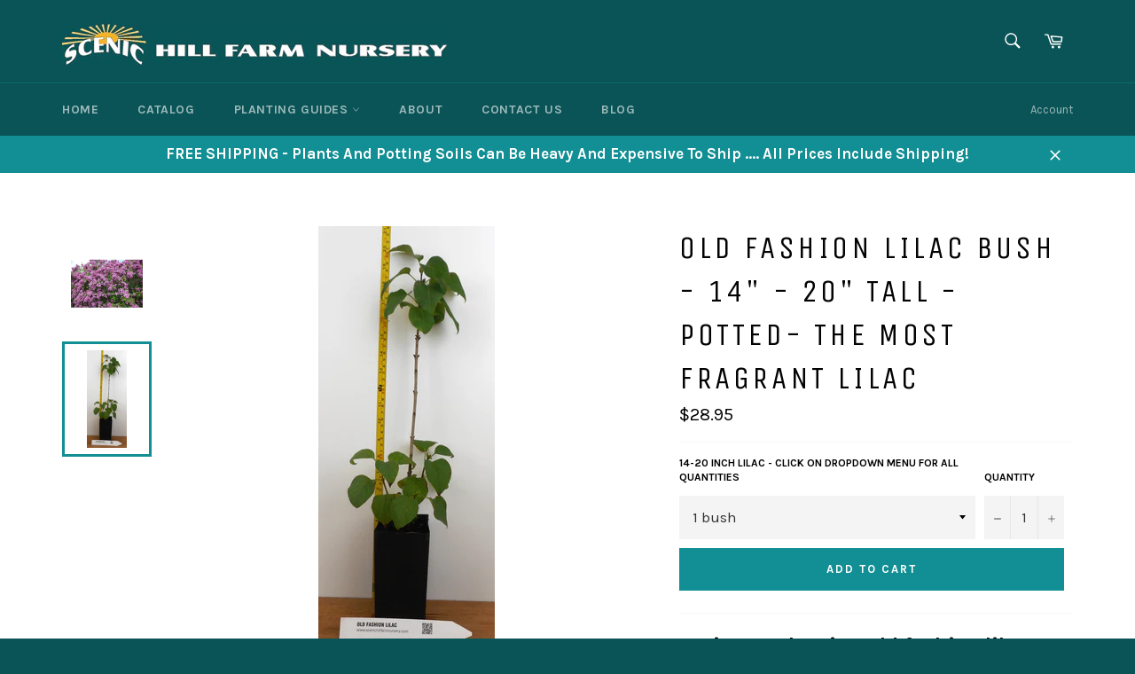

--- FILE ---
content_type: text/html; charset=utf-8
request_url: https://scenichillfarmnursery.com/products/potted-purple-old-fashion-lilac-bush-the-most-fragrant-lilac-14-20-tall
body_size: 26032
content:
<!doctype html>
<!--[if IE 9]> <html class="ie9 no-js" lang="en"> <![endif]-->
<!--[if (gt IE 9)|!(IE)]><!--> <html class="no-js" lang="en"> <!--<![endif]-->
<head>

  <meta charset="utf-8">
  <meta http-equiv="X-UA-Compatible" content="IE=edge,chrome=1">
  <meta name="viewport" content="width=device-width,initial-scale=1">
  <meta name="theme-color" content="#0a5356">

  
    <link rel="shortcut icon" href="//scenichillfarmnursery.com/cdn/shop/files/SHF_2_32x32.jpg?v=1613516947" type="image/png">
  

  <link rel="canonical" href="https://scenichillfarmnursery.com/products/potted-purple-old-fashion-lilac-bush-the-most-fragrant-lilac-14-20-tall">
  <title>
  Old Fashion Lilac Bush - 14&quot; - 20&quot; Tall - Potted- The Most Fragrant Li &ndash; Scenic Hill Farm Nursery
  </title>

  
    <meta name="description" content="Syringa vulgaris - Old fashion lilac - The most Fragrant! 14 - 20 inches tall. Grown in a 5 inch deep pot. Shipped fully rooted in soil. Does not suffer the shock of a bare root or dug plant. Makes a beautiful flowering specimen or screen/hedge. Very Fragrant....great cut flower. Purple/Lavender color blooms. Attracts ">
  

  <!-- /snippets/social-meta-tags.liquid --><meta property="og:site_name" content="Scenic Hill Farm Nursery">
<meta property="og:url" content="https://scenichillfarmnursery.com/products/potted-purple-old-fashion-lilac-bush-the-most-fragrant-lilac-14-20-tall">
<meta property="og:title" content="Old Fashion Lilac Bush  - 14" - 20" Tall - Potted- The Most Fragrant Lilac">
<meta property="og:type" content="product">
<meta property="og:description" content="Syringa vulgaris - Old fashion lilac - The most Fragrant! 14 - 20 inches tall. Grown in a 5 inch deep pot. Shipped fully rooted in soil. Does not suffer the shock of a bare root or dug plant. Makes a beautiful flowering specimen or screen/hedge. Very Fragrant....great cut flower. Purple/Lavender color blooms. Attracts "><meta property="og:price:amount" content="28.95">
  <meta property="og:price:currency" content="USD"><meta property="og:image" content="http://scenichillfarmnursery.com/cdn/shop/products/Old_Fashion_Lilac_watermarked_1885a014-8376-4290-bb87-ae2d46c6c666_1024x1024.jpg?v=1558295007"><meta property="og:image" content="http://scenichillfarmnursery.com/cdn/shop/files/lilac1420Nov._1024x1024.jpg?v=1699481758">
<meta property="og:image:secure_url" content="https://scenichillfarmnursery.com/cdn/shop/products/Old_Fashion_Lilac_watermarked_1885a014-8376-4290-bb87-ae2d46c6c666_1024x1024.jpg?v=1558295007"><meta property="og:image:secure_url" content="https://scenichillfarmnursery.com/cdn/shop/files/lilac1420Nov._1024x1024.jpg?v=1699481758">

<meta name="twitter:site" content="@scenichillfarms">
<meta name="twitter:card" content="summary_large_image">
<meta name="twitter:title" content="Old Fashion Lilac Bush  - 14" - 20" Tall - Potted- The Most Fragrant Lilac">
<meta name="twitter:description" content="Syringa vulgaris - Old fashion lilac - The most Fragrant! 14 - 20 inches tall. Grown in a 5 inch deep pot. Shipped fully rooted in soil. Does not suffer the shock of a bare root or dug plant. Makes a beautiful flowering specimen or screen/hedge. Very Fragrant....great cut flower. Purple/Lavender color blooms. Attracts ">


  <script>
    document.documentElement.className = document.documentElement.className.replace('no-js', 'js');
  </script>

  <link href="//scenichillfarmnursery.com/cdn/shop/t/2/assets/theme.scss.css?v=167164739407013272321704388460" rel="stylesheet" type="text/css" media="all" />
  
  
  
  <link href="//fonts.googleapis.com/css?family=Karla:400,700" rel="stylesheet" type="text/css" media="all" />


  
    
    
    <link href="//fonts.googleapis.com/css?family=Unica+One:400,700" rel="stylesheet" type="text/css" media="all" />
  



  <script>
    window.theme = window.theme || {};

    theme.strings = {
      stockAvailable: "1 available",
      addToCart: "Add to Cart",
      soldOut: "Sold Out",
      unavailable: "Unavailable",
      noStockAvailable: "The item could not be added to your cart because there are not enough in stock.",
      willNotShipUntil: "Will not ship until [date]",
      willBeInStockAfter: "Will be in stock after [date]",
      totalCartDiscount: "You're saving [savings]",
      addressError: "Error looking up that address",
      addressNoResults: "No results for that address",
      addressQueryLimit: "You have exceeded the Google API usage limit. Consider upgrading to a \u003ca href=\"https:\/\/developers.google.com\/maps\/premium\/usage-limits\"\u003ePremium Plan\u003c\/a\u003e.",
      authError: "There was a problem authenticating your Google Maps API Key."
    };
  </script>

  <!--[if (gt IE 9)|!(IE)]><!--><script src="//scenichillfarmnursery.com/cdn/shop/t/2/assets/lazysizes.min.js?v=37531750901115495291504197332" async="async"></script><!--<![endif]-->
  <!--[if lte IE 9]><script src="//scenichillfarmnursery.com/cdn/shop/t/2/assets/lazysizes.min.js?v=37531750901115495291504197332"></script><![endif]-->

  

  <!--[if (gt IE 9)|!(IE)]><!--><script src="//scenichillfarmnursery.com/cdn/shop/t/2/assets/vendor.js?v=39418018684300761971504197333" defer="defer"></script><!--<![endif]-->
  <!--[if lt IE 9]><script src="//scenichillfarmnursery.com/cdn/shop/t/2/assets/vendor.js?v=39418018684300761971504197333"></script><![endif]-->

  
    <script>
      window.theme = window.theme || {};
      theme.moneyFormat = "${{amount}}";
    </script>
  

  <!--[if (gt IE 9)|!(IE)]><!--><script src="//scenichillfarmnursery.com/cdn/shop/t/2/assets/theme.js?v=5124341720877878331504197333" defer="defer"></script><!--<![endif]-->
  <!--[if lte IE 9]><script src="//scenichillfarmnursery.com/cdn/shop/t/2/assets/theme.js?v=5124341720877878331504197333"></script><![endif]-->

  <script>window.performance && window.performance.mark && window.performance.mark('shopify.content_for_header.start');</script><meta id="shopify-digital-wallet" name="shopify-digital-wallet" content="/23216025/digital_wallets/dialog">
<meta name="shopify-checkout-api-token" content="9d7b299808242f6e7c04afc863c0d9ce">
<meta id="in-context-paypal-metadata" data-shop-id="23216025" data-venmo-supported="false" data-environment="production" data-locale="en_US" data-paypal-v4="true" data-currency="USD">
<link rel="alternate" type="application/json+oembed" href="https://scenichillfarmnursery.com/products/potted-purple-old-fashion-lilac-bush-the-most-fragrant-lilac-14-20-tall.oembed">
<script async="async" src="/checkouts/internal/preloads.js?locale=en-US"></script>
<link rel="preconnect" href="https://shop.app" crossorigin="anonymous">
<script async="async" src="https://shop.app/checkouts/internal/preloads.js?locale=en-US&shop_id=23216025" crossorigin="anonymous"></script>
<script id="apple-pay-shop-capabilities" type="application/json">{"shopId":23216025,"countryCode":"US","currencyCode":"USD","merchantCapabilities":["supports3DS"],"merchantId":"gid:\/\/shopify\/Shop\/23216025","merchantName":"Scenic Hill Farm Nursery","requiredBillingContactFields":["postalAddress","email"],"requiredShippingContactFields":["postalAddress","email"],"shippingType":"shipping","supportedNetworks":["visa","masterCard","amex","discover","elo","jcb"],"total":{"type":"pending","label":"Scenic Hill Farm Nursery","amount":"1.00"},"shopifyPaymentsEnabled":true,"supportsSubscriptions":true}</script>
<script id="shopify-features" type="application/json">{"accessToken":"9d7b299808242f6e7c04afc863c0d9ce","betas":["rich-media-storefront-analytics"],"domain":"scenichillfarmnursery.com","predictiveSearch":true,"shopId":23216025,"locale":"en"}</script>
<script>var Shopify = Shopify || {};
Shopify.shop = "scenic-hill-farm-nursery.myshopify.com";
Shopify.locale = "en";
Shopify.currency = {"active":"USD","rate":"1.0"};
Shopify.country = "US";
Shopify.theme = {"name":"venture","id":606765084,"schema_name":"Venture","schema_version":"2.3.0","theme_store_id":775,"role":"main"};
Shopify.theme.handle = "null";
Shopify.theme.style = {"id":null,"handle":null};
Shopify.cdnHost = "scenichillfarmnursery.com/cdn";
Shopify.routes = Shopify.routes || {};
Shopify.routes.root = "/";</script>
<script type="module">!function(o){(o.Shopify=o.Shopify||{}).modules=!0}(window);</script>
<script>!function(o){function n(){var o=[];function n(){o.push(Array.prototype.slice.apply(arguments))}return n.q=o,n}var t=o.Shopify=o.Shopify||{};t.loadFeatures=n(),t.autoloadFeatures=n()}(window);</script>
<script>
  window.ShopifyPay = window.ShopifyPay || {};
  window.ShopifyPay.apiHost = "shop.app\/pay";
  window.ShopifyPay.redirectState = null;
</script>
<script id="shop-js-analytics" type="application/json">{"pageType":"product"}</script>
<script defer="defer" async type="module" src="//scenichillfarmnursery.com/cdn/shopifycloud/shop-js/modules/v2/client.init-shop-cart-sync_DRRuZ9Jb.en.esm.js"></script>
<script defer="defer" async type="module" src="//scenichillfarmnursery.com/cdn/shopifycloud/shop-js/modules/v2/chunk.common_Bq80O0pE.esm.js"></script>
<script type="module">
  await import("//scenichillfarmnursery.com/cdn/shopifycloud/shop-js/modules/v2/client.init-shop-cart-sync_DRRuZ9Jb.en.esm.js");
await import("//scenichillfarmnursery.com/cdn/shopifycloud/shop-js/modules/v2/chunk.common_Bq80O0pE.esm.js");

  window.Shopify.SignInWithShop?.initShopCartSync?.({"fedCMEnabled":true,"windoidEnabled":true});

</script>
<script>
  window.Shopify = window.Shopify || {};
  if (!window.Shopify.featureAssets) window.Shopify.featureAssets = {};
  window.Shopify.featureAssets['shop-js'] = {"shop-cart-sync":["modules/v2/client.shop-cart-sync_CY6GlUyO.en.esm.js","modules/v2/chunk.common_Bq80O0pE.esm.js"],"init-fed-cm":["modules/v2/client.init-fed-cm_rCPA2mwL.en.esm.js","modules/v2/chunk.common_Bq80O0pE.esm.js"],"shop-button":["modules/v2/client.shop-button_BbiiMs1V.en.esm.js","modules/v2/chunk.common_Bq80O0pE.esm.js"],"init-windoid":["modules/v2/client.init-windoid_CeH2ldPv.en.esm.js","modules/v2/chunk.common_Bq80O0pE.esm.js"],"init-shop-cart-sync":["modules/v2/client.init-shop-cart-sync_DRRuZ9Jb.en.esm.js","modules/v2/chunk.common_Bq80O0pE.esm.js"],"shop-cash-offers":["modules/v2/client.shop-cash-offers_DA_Qgce8.en.esm.js","modules/v2/chunk.common_Bq80O0pE.esm.js","modules/v2/chunk.modal_OrVZAp2A.esm.js"],"init-shop-email-lookup-coordinator":["modules/v2/client.init-shop-email-lookup-coordinator_Boi2XQpp.en.esm.js","modules/v2/chunk.common_Bq80O0pE.esm.js"],"shop-toast-manager":["modules/v2/client.shop-toast-manager_DFZ6KygB.en.esm.js","modules/v2/chunk.common_Bq80O0pE.esm.js"],"avatar":["modules/v2/client.avatar_BTnouDA3.en.esm.js"],"pay-button":["modules/v2/client.pay-button_Dggf_qxG.en.esm.js","modules/v2/chunk.common_Bq80O0pE.esm.js"],"init-customer-accounts-sign-up":["modules/v2/client.init-customer-accounts-sign-up_DBLY8aTL.en.esm.js","modules/v2/client.shop-login-button_DXWcN-dk.en.esm.js","modules/v2/chunk.common_Bq80O0pE.esm.js","modules/v2/chunk.modal_OrVZAp2A.esm.js"],"shop-login-button":["modules/v2/client.shop-login-button_DXWcN-dk.en.esm.js","modules/v2/chunk.common_Bq80O0pE.esm.js","modules/v2/chunk.modal_OrVZAp2A.esm.js"],"init-shop-for-new-customer-accounts":["modules/v2/client.init-shop-for-new-customer-accounts_C4srtWVy.en.esm.js","modules/v2/client.shop-login-button_DXWcN-dk.en.esm.js","modules/v2/chunk.common_Bq80O0pE.esm.js","modules/v2/chunk.modal_OrVZAp2A.esm.js"],"init-customer-accounts":["modules/v2/client.init-customer-accounts_B87wJPkU.en.esm.js","modules/v2/client.shop-login-button_DXWcN-dk.en.esm.js","modules/v2/chunk.common_Bq80O0pE.esm.js","modules/v2/chunk.modal_OrVZAp2A.esm.js"],"shop-follow-button":["modules/v2/client.shop-follow-button_73Y7kLC8.en.esm.js","modules/v2/chunk.common_Bq80O0pE.esm.js","modules/v2/chunk.modal_OrVZAp2A.esm.js"],"checkout-modal":["modules/v2/client.checkout-modal_cwDmpVG-.en.esm.js","modules/v2/chunk.common_Bq80O0pE.esm.js","modules/v2/chunk.modal_OrVZAp2A.esm.js"],"lead-capture":["modules/v2/client.lead-capture_BhKPkfCX.en.esm.js","modules/v2/chunk.common_Bq80O0pE.esm.js","modules/v2/chunk.modal_OrVZAp2A.esm.js"],"shop-login":["modules/v2/client.shop-login_DUQNAY7C.en.esm.js","modules/v2/chunk.common_Bq80O0pE.esm.js","modules/v2/chunk.modal_OrVZAp2A.esm.js"],"payment-terms":["modules/v2/client.payment-terms_vFzUuRO4.en.esm.js","modules/v2/chunk.common_Bq80O0pE.esm.js","modules/v2/chunk.modal_OrVZAp2A.esm.js"]};
</script>
<script id="__st">var __st={"a":23216025,"offset":-28800,"reqid":"96e10f9b-3dc6-4afb-be25-11eea1e26660-1763736365","pageurl":"scenichillfarmnursery.com\/products\/potted-purple-old-fashion-lilac-bush-the-most-fragrant-lilac-14-20-tall","u":"dcea52fba6f4","p":"product","rtyp":"product","rid":104612495388};</script>
<script>window.ShopifyPaypalV4VisibilityTracking = true;</script>
<script id="captcha-bootstrap">!function(){'use strict';const t='contact',e='account',n='new_comment',o=[[t,t],['blogs',n],['comments',n],[t,'customer']],c=[[e,'customer_login'],[e,'guest_login'],[e,'recover_customer_password'],[e,'create_customer']],r=t=>t.map((([t,e])=>`form[action*='/${t}']:not([data-nocaptcha='true']) input[name='form_type'][value='${e}']`)).join(','),a=t=>()=>t?[...document.querySelectorAll(t)].map((t=>t.form)):[];function s(){const t=[...o],e=r(t);return a(e)}const i='password',u='form_key',d=['recaptcha-v3-token','g-recaptcha-response','h-captcha-response',i],f=()=>{try{return window.sessionStorage}catch{return}},m='__shopify_v',_=t=>t.elements[u];function p(t,e,n=!1){try{const o=window.sessionStorage,c=JSON.parse(o.getItem(e)),{data:r}=function(t){const{data:e,action:n}=t;return t[m]||n?{data:e,action:n}:{data:t,action:n}}(c);for(const[e,n]of Object.entries(r))t.elements[e]&&(t.elements[e].value=n);n&&o.removeItem(e)}catch(o){console.error('form repopulation failed',{error:o})}}const l='form_type',E='cptcha';function T(t){t.dataset[E]=!0}const w=window,h=w.document,L='Shopify',v='ce_forms',y='captcha';let A=!1;((t,e)=>{const n=(g='f06e6c50-85a8-45c8-87d0-21a2b65856fe',I='https://cdn.shopify.com/shopifycloud/storefront-forms-hcaptcha/ce_storefront_forms_captcha_hcaptcha.v1.5.2.iife.js',D={infoText:'Protected by hCaptcha',privacyText:'Privacy',termsText:'Terms'},(t,e,n)=>{const o=w[L][v],c=o.bindForm;if(c)return c(t,g,e,D).then(n);var r;o.q.push([[t,g,e,D],n]),r=I,A||(h.body.append(Object.assign(h.createElement('script'),{id:'captcha-provider',async:!0,src:r})),A=!0)});var g,I,D;w[L]=w[L]||{},w[L][v]=w[L][v]||{},w[L][v].q=[],w[L][y]=w[L][y]||{},w[L][y].protect=function(t,e){n(t,void 0,e),T(t)},Object.freeze(w[L][y]),function(t,e,n,w,h,L){const[v,y,A,g]=function(t,e,n){const i=e?o:[],u=t?c:[],d=[...i,...u],f=r(d),m=r(i),_=r(d.filter((([t,e])=>n.includes(e))));return[a(f),a(m),a(_),s()]}(w,h,L),I=t=>{const e=t.target;return e instanceof HTMLFormElement?e:e&&e.form},D=t=>v().includes(t);t.addEventListener('submit',(t=>{const e=I(t);if(!e)return;const n=D(e)&&!e.dataset.hcaptchaBound&&!e.dataset.recaptchaBound,o=_(e),c=g().includes(e)&&(!o||!o.value);(n||c)&&t.preventDefault(),c&&!n&&(function(t){try{if(!f())return;!function(t){const e=f();if(!e)return;const n=_(t);if(!n)return;const o=n.value;o&&e.removeItem(o)}(t);const e=Array.from(Array(32),(()=>Math.random().toString(36)[2])).join('');!function(t,e){_(t)||t.append(Object.assign(document.createElement('input'),{type:'hidden',name:u})),t.elements[u].value=e}(t,e),function(t,e){const n=f();if(!n)return;const o=[...t.querySelectorAll(`input[type='${i}']`)].map((({name:t})=>t)),c=[...d,...o],r={};for(const[a,s]of new FormData(t).entries())c.includes(a)||(r[a]=s);n.setItem(e,JSON.stringify({[m]:1,action:t.action,data:r}))}(t,e)}catch(e){console.error('failed to persist form',e)}}(e),e.submit())}));const S=(t,e)=>{t&&!t.dataset[E]&&(n(t,e.some((e=>e===t))),T(t))};for(const o of['focusin','change'])t.addEventListener(o,(t=>{const e=I(t);D(e)&&S(e,y())}));const B=e.get('form_key'),M=e.get(l),P=B&&M;t.addEventListener('DOMContentLoaded',(()=>{const t=y();if(P)for(const e of t)e.elements[l].value===M&&p(e,B);[...new Set([...A(),...v().filter((t=>'true'===t.dataset.shopifyCaptcha))])].forEach((e=>S(e,t)))}))}(h,new URLSearchParams(w.location.search),n,t,e,['guest_login'])})(!0,!0)}();</script>
<script integrity="sha256-52AcMU7V7pcBOXWImdc/TAGTFKeNjmkeM1Pvks/DTgc=" data-source-attribution="shopify.loadfeatures" defer="defer" src="//scenichillfarmnursery.com/cdn/shopifycloud/storefront/assets/storefront/load_feature-81c60534.js" crossorigin="anonymous"></script>
<script crossorigin="anonymous" defer="defer" src="//scenichillfarmnursery.com/cdn/shopifycloud/storefront/assets/shopify_pay/storefront-65b4c6d7.js?v=20250812"></script>
<script data-source-attribution="shopify.dynamic_checkout.dynamic.init">var Shopify=Shopify||{};Shopify.PaymentButton=Shopify.PaymentButton||{isStorefrontPortableWallets:!0,init:function(){window.Shopify.PaymentButton.init=function(){};var t=document.createElement("script");t.src="https://scenichillfarmnursery.com/cdn/shopifycloud/portable-wallets/latest/portable-wallets.en.js",t.type="module",document.head.appendChild(t)}};
</script>
<script data-source-attribution="shopify.dynamic_checkout.buyer_consent">
  function portableWalletsHideBuyerConsent(e){var t=document.getElementById("shopify-buyer-consent"),n=document.getElementById("shopify-subscription-policy-button");t&&n&&(t.classList.add("hidden"),t.setAttribute("aria-hidden","true"),n.removeEventListener("click",e))}function portableWalletsShowBuyerConsent(e){var t=document.getElementById("shopify-buyer-consent"),n=document.getElementById("shopify-subscription-policy-button");t&&n&&(t.classList.remove("hidden"),t.removeAttribute("aria-hidden"),n.addEventListener("click",e))}window.Shopify?.PaymentButton&&(window.Shopify.PaymentButton.hideBuyerConsent=portableWalletsHideBuyerConsent,window.Shopify.PaymentButton.showBuyerConsent=portableWalletsShowBuyerConsent);
</script>
<script data-source-attribution="shopify.dynamic_checkout.cart.bootstrap">document.addEventListener("DOMContentLoaded",(function(){function t(){return document.querySelector("shopify-accelerated-checkout-cart, shopify-accelerated-checkout")}if(t())Shopify.PaymentButton.init();else{new MutationObserver((function(e,n){t()&&(Shopify.PaymentButton.init(),n.disconnect())})).observe(document.body,{childList:!0,subtree:!0})}}));
</script>
<link id="shopify-accelerated-checkout-styles" rel="stylesheet" media="screen" href="https://scenichillfarmnursery.com/cdn/shopifycloud/portable-wallets/latest/accelerated-checkout-backwards-compat.css" crossorigin="anonymous">
<style id="shopify-accelerated-checkout-cart">
        #shopify-buyer-consent {
  margin-top: 1em;
  display: inline-block;
  width: 100%;
}

#shopify-buyer-consent.hidden {
  display: none;
}

#shopify-subscription-policy-button {
  background: none;
  border: none;
  padding: 0;
  text-decoration: underline;
  font-size: inherit;
  cursor: pointer;
}

#shopify-subscription-policy-button::before {
  box-shadow: none;
}

      </style>

<script>window.performance && window.performance.mark && window.performance.mark('shopify.content_for_header.end');</script>
<link href="https://monorail-edge.shopifysvc.com" rel="dns-prefetch">
<script>(function(){if ("sendBeacon" in navigator && "performance" in window) {try {var session_token_from_headers = performance.getEntriesByType('navigation')[0].serverTiming.find(x => x.name == '_s').description;} catch {var session_token_from_headers = undefined;}var session_cookie_matches = document.cookie.match(/_shopify_s=([^;]*)/);var session_token_from_cookie = session_cookie_matches && session_cookie_matches.length === 2 ? session_cookie_matches[1] : "";var session_token = session_token_from_headers || session_token_from_cookie || "";function handle_abandonment_event(e) {var entries = performance.getEntries().filter(function(entry) {return /monorail-edge.shopifysvc.com/.test(entry.name);});if (!window.abandonment_tracked && entries.length === 0) {window.abandonment_tracked = true;var currentMs = Date.now();var navigation_start = performance.timing.navigationStart;var payload = {shop_id: 23216025,url: window.location.href,navigation_start,duration: currentMs - navigation_start,session_token,page_type: "product"};window.navigator.sendBeacon("https://monorail-edge.shopifysvc.com/v1/produce", JSON.stringify({schema_id: "online_store_buyer_site_abandonment/1.1",payload: payload,metadata: {event_created_at_ms: currentMs,event_sent_at_ms: currentMs}}));}}window.addEventListener('pagehide', handle_abandonment_event);}}());</script>
<script id="web-pixels-manager-setup">(function e(e,d,r,n,o){if(void 0===o&&(o={}),!Boolean(null===(a=null===(i=window.Shopify)||void 0===i?void 0:i.analytics)||void 0===a?void 0:a.replayQueue)){var i,a;window.Shopify=window.Shopify||{};var t=window.Shopify;t.analytics=t.analytics||{};var s=t.analytics;s.replayQueue=[],s.publish=function(e,d,r){return s.replayQueue.push([e,d,r]),!0};try{self.performance.mark("wpm:start")}catch(e){}var l=function(){var e={modern:/Edge?\/(1{2}[4-9]|1[2-9]\d|[2-9]\d{2}|\d{4,})\.\d+(\.\d+|)|Firefox\/(1{2}[4-9]|1[2-9]\d|[2-9]\d{2}|\d{4,})\.\d+(\.\d+|)|Chrom(ium|e)\/(9{2}|\d{3,})\.\d+(\.\d+|)|(Maci|X1{2}).+ Version\/(15\.\d+|(1[6-9]|[2-9]\d|\d{3,})\.\d+)([,.]\d+|)( \(\w+\)|)( Mobile\/\w+|) Safari\/|Chrome.+OPR\/(9{2}|\d{3,})\.\d+\.\d+|(CPU[ +]OS|iPhone[ +]OS|CPU[ +]iPhone|CPU IPhone OS|CPU iPad OS)[ +]+(15[._]\d+|(1[6-9]|[2-9]\d|\d{3,})[._]\d+)([._]\d+|)|Android:?[ /-](13[3-9]|1[4-9]\d|[2-9]\d{2}|\d{4,})(\.\d+|)(\.\d+|)|Android.+Firefox\/(13[5-9]|1[4-9]\d|[2-9]\d{2}|\d{4,})\.\d+(\.\d+|)|Android.+Chrom(ium|e)\/(13[3-9]|1[4-9]\d|[2-9]\d{2}|\d{4,})\.\d+(\.\d+|)|SamsungBrowser\/([2-9]\d|\d{3,})\.\d+/,legacy:/Edge?\/(1[6-9]|[2-9]\d|\d{3,})\.\d+(\.\d+|)|Firefox\/(5[4-9]|[6-9]\d|\d{3,})\.\d+(\.\d+|)|Chrom(ium|e)\/(5[1-9]|[6-9]\d|\d{3,})\.\d+(\.\d+|)([\d.]+$|.*Safari\/(?![\d.]+ Edge\/[\d.]+$))|(Maci|X1{2}).+ Version\/(10\.\d+|(1[1-9]|[2-9]\d|\d{3,})\.\d+)([,.]\d+|)( \(\w+\)|)( Mobile\/\w+|) Safari\/|Chrome.+OPR\/(3[89]|[4-9]\d|\d{3,})\.\d+\.\d+|(CPU[ +]OS|iPhone[ +]OS|CPU[ +]iPhone|CPU IPhone OS|CPU iPad OS)[ +]+(10[._]\d+|(1[1-9]|[2-9]\d|\d{3,})[._]\d+)([._]\d+|)|Android:?[ /-](13[3-9]|1[4-9]\d|[2-9]\d{2}|\d{4,})(\.\d+|)(\.\d+|)|Mobile Safari.+OPR\/([89]\d|\d{3,})\.\d+\.\d+|Android.+Firefox\/(13[5-9]|1[4-9]\d|[2-9]\d{2}|\d{4,})\.\d+(\.\d+|)|Android.+Chrom(ium|e)\/(13[3-9]|1[4-9]\d|[2-9]\d{2}|\d{4,})\.\d+(\.\d+|)|Android.+(UC? ?Browser|UCWEB|U3)[ /]?(15\.([5-9]|\d{2,})|(1[6-9]|[2-9]\d|\d{3,})\.\d+)\.\d+|SamsungBrowser\/(5\.\d+|([6-9]|\d{2,})\.\d+)|Android.+MQ{2}Browser\/(14(\.(9|\d{2,})|)|(1[5-9]|[2-9]\d|\d{3,})(\.\d+|))(\.\d+|)|K[Aa][Ii]OS\/(3\.\d+|([4-9]|\d{2,})\.\d+)(\.\d+|)/},d=e.modern,r=e.legacy,n=navigator.userAgent;return n.match(d)?"modern":n.match(r)?"legacy":"unknown"}(),u="modern"===l?"modern":"legacy",c=(null!=n?n:{modern:"",legacy:""})[u],f=function(e){return[e.baseUrl,"/wpm","/b",e.hashVersion,"modern"===e.buildTarget?"m":"l",".js"].join("")}({baseUrl:d,hashVersion:r,buildTarget:u}),m=function(e){var d=e.version,r=e.bundleTarget,n=e.surface,o=e.pageUrl,i=e.monorailEndpoint;return{emit:function(e){var a=e.status,t=e.errorMsg,s=(new Date).getTime(),l=JSON.stringify({metadata:{event_sent_at_ms:s},events:[{schema_id:"web_pixels_manager_load/3.1",payload:{version:d,bundle_target:r,page_url:o,status:a,surface:n,error_msg:t},metadata:{event_created_at_ms:s}}]});if(!i)return console&&console.warn&&console.warn("[Web Pixels Manager] No Monorail endpoint provided, skipping logging."),!1;try{return self.navigator.sendBeacon.bind(self.navigator)(i,l)}catch(e){}var u=new XMLHttpRequest;try{return u.open("POST",i,!0),u.setRequestHeader("Content-Type","text/plain"),u.send(l),!0}catch(e){return console&&console.warn&&console.warn("[Web Pixels Manager] Got an unhandled error while logging to Monorail."),!1}}}}({version:r,bundleTarget:l,surface:e.surface,pageUrl:self.location.href,monorailEndpoint:e.monorailEndpoint});try{o.browserTarget=l,function(e){var d=e.src,r=e.async,n=void 0===r||r,o=e.onload,i=e.onerror,a=e.sri,t=e.scriptDataAttributes,s=void 0===t?{}:t,l=document.createElement("script"),u=document.querySelector("head"),c=document.querySelector("body");if(l.async=n,l.src=d,a&&(l.integrity=a,l.crossOrigin="anonymous"),s)for(var f in s)if(Object.prototype.hasOwnProperty.call(s,f))try{l.dataset[f]=s[f]}catch(e){}if(o&&l.addEventListener("load",o),i&&l.addEventListener("error",i),u)u.appendChild(l);else{if(!c)throw new Error("Did not find a head or body element to append the script");c.appendChild(l)}}({src:f,async:!0,onload:function(){if(!function(){var e,d;return Boolean(null===(d=null===(e=window.Shopify)||void 0===e?void 0:e.analytics)||void 0===d?void 0:d.initialized)}()){var d=window.webPixelsManager.init(e)||void 0;if(d){var r=window.Shopify.analytics;r.replayQueue.forEach((function(e){var r=e[0],n=e[1],o=e[2];d.publishCustomEvent(r,n,o)})),r.replayQueue=[],r.publish=d.publishCustomEvent,r.visitor=d.visitor,r.initialized=!0}}},onerror:function(){return m.emit({status:"failed",errorMsg:"".concat(f," has failed to load")})},sri:function(e){var d=/^sha384-[A-Za-z0-9+/=]+$/;return"string"==typeof e&&d.test(e)}(c)?c:"",scriptDataAttributes:o}),m.emit({status:"loading"})}catch(e){m.emit({status:"failed",errorMsg:(null==e?void 0:e.message)||"Unknown error"})}}})({shopId: 23216025,storefrontBaseUrl: "https://scenichillfarmnursery.com",extensionsBaseUrl: "https://extensions.shopifycdn.com/cdn/shopifycloud/web-pixels-manager",monorailEndpoint: "https://monorail-edge.shopifysvc.com/unstable/produce_batch",surface: "storefront-renderer",enabledBetaFlags: ["2dca8a86"],webPixelsConfigList: [{"id":"544276649","configuration":"{\"config\":\"{\\\"pixel_id\\\":\\\"G-0P1V5WLQ52\\\",\\\"gtag_events\\\":[{\\\"type\\\":\\\"search\\\",\\\"action_label\\\":[\\\"G-0P1V5WLQ52\\\",\\\"AW-968381974\\\/s_6gCPiUpIoaEJas4c0D\\\"]},{\\\"type\\\":\\\"begin_checkout\\\",\\\"action_label\\\":[\\\"G-0P1V5WLQ52\\\",\\\"AW-968381974\\\/4mpRCP6UpIoaEJas4c0D\\\"]},{\\\"type\\\":\\\"view_item\\\",\\\"action_label\\\":[\\\"G-0P1V5WLQ52\\\",\\\"AW-968381974\\\/tddgCPWUpIoaEJas4c0D\\\"]},{\\\"type\\\":\\\"purchase\\\",\\\"action_label\\\":[\\\"G-0P1V5WLQ52\\\",\\\"AW-968381974\\\/QsUlCO-UpIoaEJas4c0D\\\"]},{\\\"type\\\":\\\"page_view\\\",\\\"action_label\\\":[\\\"G-0P1V5WLQ52\\\",\\\"AW-968381974\\\/uqNGCPKUpIoaEJas4c0D\\\"]},{\\\"type\\\":\\\"add_payment_info\\\",\\\"action_label\\\":[\\\"G-0P1V5WLQ52\\\",\\\"AW-968381974\\\/dpTUCIGVpIoaEJas4c0D\\\"]},{\\\"type\\\":\\\"add_to_cart\\\",\\\"action_label\\\":[\\\"G-0P1V5WLQ52\\\",\\\"AW-968381974\\\/LJkeCPuUpIoaEJas4c0D\\\"]}],\\\"enable_monitoring_mode\\\":false}\"}","eventPayloadVersion":"v1","runtimeContext":"OPEN","scriptVersion":"b2a88bafab3e21179ed38636efcd8a93","type":"APP","apiClientId":1780363,"privacyPurposes":[],"dataSharingAdjustments":{"protectedCustomerApprovalScopes":["read_customer_address","read_customer_email","read_customer_name","read_customer_personal_data","read_customer_phone"]}},{"id":"shopify-app-pixel","configuration":"{}","eventPayloadVersion":"v1","runtimeContext":"STRICT","scriptVersion":"0450","apiClientId":"shopify-pixel","type":"APP","privacyPurposes":["ANALYTICS","MARKETING"]},{"id":"shopify-custom-pixel","eventPayloadVersion":"v1","runtimeContext":"LAX","scriptVersion":"0450","apiClientId":"shopify-pixel","type":"CUSTOM","privacyPurposes":["ANALYTICS","MARKETING"]}],isMerchantRequest: false,initData: {"shop":{"name":"Scenic Hill Farm Nursery","paymentSettings":{"currencyCode":"USD"},"myshopifyDomain":"scenic-hill-farm-nursery.myshopify.com","countryCode":"US","storefrontUrl":"https:\/\/scenichillfarmnursery.com"},"customer":null,"cart":null,"checkout":null,"productVariants":[{"price":{"amount":28.95,"currencyCode":"USD"},"product":{"title":"Old Fashion Lilac Bush  - 14\" - 20\" Tall - Potted- The Most Fragrant Lilac","vendor":"Scenic Hill Farm Nursery","id":"104612495388","untranslatedTitle":"Old Fashion Lilac Bush  - 14\" - 20\" Tall - Potted- The Most Fragrant Lilac","url":"\/products\/potted-purple-old-fashion-lilac-bush-the-most-fragrant-lilac-14-20-tall","type":"Shrubs and Grasses"},"id":"42835737608361","image":{"src":"\/\/scenichillfarmnursery.com\/cdn\/shop\/files\/lilac1420Nov..jpg?v=1699481758"},"sku":"","title":"1 bush","untranslatedTitle":"1 bush"},{"price":{"amount":44.95,"currencyCode":"USD"},"product":{"title":"Old Fashion Lilac Bush  - 14\" - 20\" Tall - Potted- The Most Fragrant Lilac","vendor":"Scenic Hill Farm Nursery","id":"104612495388","untranslatedTitle":"Old Fashion Lilac Bush  - 14\" - 20\" Tall - Potted- The Most Fragrant Lilac","url":"\/products\/potted-purple-old-fashion-lilac-bush-the-most-fragrant-lilac-14-20-tall","type":"Shrubs and Grasses"},"id":"42835737641129","image":{"src":"\/\/scenichillfarmnursery.com\/cdn\/shop\/files\/lilac1420Nov..jpg?v=1699481758"},"sku":"","title":"2 bushes","untranslatedTitle":"2 bushes"},{"price":{"amount":58.95,"currencyCode":"USD"},"product":{"title":"Old Fashion Lilac Bush  - 14\" - 20\" Tall - Potted- The Most Fragrant Lilac","vendor":"Scenic Hill Farm Nursery","id":"104612495388","untranslatedTitle":"Old Fashion Lilac Bush  - 14\" - 20\" Tall - Potted- The Most Fragrant Lilac","url":"\/products\/potted-purple-old-fashion-lilac-bush-the-most-fragrant-lilac-14-20-tall","type":"Shrubs and Grasses"},"id":"45608504656041","image":{"src":"\/\/scenichillfarmnursery.com\/cdn\/shop\/files\/lilac1420Nov..jpg?v=1699481758"},"sku":null,"title":"3 bushes","untranslatedTitle":"3 bushes"},{"price":{"amount":72.95,"currencyCode":"USD"},"product":{"title":"Old Fashion Lilac Bush  - 14\" - 20\" Tall - Potted- The Most Fragrant Lilac","vendor":"Scenic Hill Farm Nursery","id":"104612495388","untranslatedTitle":"Old Fashion Lilac Bush  - 14\" - 20\" Tall - Potted- The Most Fragrant Lilac","url":"\/products\/potted-purple-old-fashion-lilac-bush-the-most-fragrant-lilac-14-20-tall","type":"Shrubs and Grasses"},"id":"43380473692329","image":{"src":"\/\/scenichillfarmnursery.com\/cdn\/shop\/files\/lilac1420Nov..jpg?v=1699481758"},"sku":"","title":"4 bushes","untranslatedTitle":"4 bushes"},{"price":{"amount":87.95,"currencyCode":"USD"},"product":{"title":"Old Fashion Lilac Bush  - 14\" - 20\" Tall - Potted- The Most Fragrant Lilac","vendor":"Scenic Hill Farm Nursery","id":"104612495388","untranslatedTitle":"Old Fashion Lilac Bush  - 14\" - 20\" Tall - Potted- The Most Fragrant Lilac","url":"\/products\/potted-purple-old-fashion-lilac-bush-the-most-fragrant-lilac-14-20-tall","type":"Shrubs and Grasses"},"id":"45019933868201","image":{"src":"\/\/scenichillfarmnursery.com\/cdn\/shop\/files\/lilac1420Nov..jpg?v=1699481758"},"sku":null,"title":"6 bushes","untranslatedTitle":"6 bushes"},{"price":{"amount":105.95,"currencyCode":"USD"},"product":{"title":"Old Fashion Lilac Bush  - 14\" - 20\" Tall - Potted- The Most Fragrant Lilac","vendor":"Scenic Hill Farm Nursery","id":"104612495388","untranslatedTitle":"Old Fashion Lilac Bush  - 14\" - 20\" Tall - Potted- The Most Fragrant Lilac","url":"\/products\/potted-purple-old-fashion-lilac-bush-the-most-fragrant-lilac-14-20-tall","type":"Shrubs and Grasses"},"id":"43380473725097","image":{"src":"\/\/scenichillfarmnursery.com\/cdn\/shop\/files\/lilac1420Nov..jpg?v=1699481758"},"sku":"","title":"8  bushes","untranslatedTitle":"8  bushes"},{"price":{"amount":168.95,"currencyCode":"USD"},"product":{"title":"Old Fashion Lilac Bush  - 14\" - 20\" Tall - Potted- The Most Fragrant Lilac","vendor":"Scenic Hill Farm Nursery","id":"104612495388","untranslatedTitle":"Old Fashion Lilac Bush  - 14\" - 20\" Tall - Potted- The Most Fragrant Lilac","url":"\/products\/potted-purple-old-fashion-lilac-bush-the-most-fragrant-lilac-14-20-tall","type":"Shrubs and Grasses"},"id":"43380473757865","image":{"src":"\/\/scenichillfarmnursery.com\/cdn\/shop\/files\/lilac1420Nov..jpg?v=1699481758"},"sku":"","title":"16  bushes","untranslatedTitle":"16  bushes"}],"purchasingCompany":null},},"https://scenichillfarmnursery.com/cdn","ae1676cfwd2530674p4253c800m34e853cb",{"modern":"","legacy":""},{"shopId":"23216025","storefrontBaseUrl":"https:\/\/scenichillfarmnursery.com","extensionBaseUrl":"https:\/\/extensions.shopifycdn.com\/cdn\/shopifycloud\/web-pixels-manager","surface":"storefront-renderer","enabledBetaFlags":"[\"2dca8a86\"]","isMerchantRequest":"false","hashVersion":"ae1676cfwd2530674p4253c800m34e853cb","publish":"custom","events":"[[\"page_viewed\",{}],[\"product_viewed\",{\"productVariant\":{\"price\":{\"amount\":28.95,\"currencyCode\":\"USD\"},\"product\":{\"title\":\"Old Fashion Lilac Bush  - 14\\\" - 20\\\" Tall - Potted- The Most Fragrant Lilac\",\"vendor\":\"Scenic Hill Farm Nursery\",\"id\":\"104612495388\",\"untranslatedTitle\":\"Old Fashion Lilac Bush  - 14\\\" - 20\\\" Tall - Potted- The Most Fragrant Lilac\",\"url\":\"\/products\/potted-purple-old-fashion-lilac-bush-the-most-fragrant-lilac-14-20-tall\",\"type\":\"Shrubs and Grasses\"},\"id\":\"42835737608361\",\"image\":{\"src\":\"\/\/scenichillfarmnursery.com\/cdn\/shop\/files\/lilac1420Nov..jpg?v=1699481758\"},\"sku\":\"\",\"title\":\"1 bush\",\"untranslatedTitle\":\"1 bush\"}}]]"});</script><script>
  window.ShopifyAnalytics = window.ShopifyAnalytics || {};
  window.ShopifyAnalytics.meta = window.ShopifyAnalytics.meta || {};
  window.ShopifyAnalytics.meta.currency = 'USD';
  var meta = {"product":{"id":104612495388,"gid":"gid:\/\/shopify\/Product\/104612495388","vendor":"Scenic Hill Farm Nursery","type":"Shrubs and Grasses","variants":[{"id":42835737608361,"price":2895,"name":"Old Fashion Lilac Bush  - 14\" - 20\" Tall - Potted- The Most Fragrant Lilac - 1 bush","public_title":"1 bush","sku":""},{"id":42835737641129,"price":4495,"name":"Old Fashion Lilac Bush  - 14\" - 20\" Tall - Potted- The Most Fragrant Lilac - 2 bushes","public_title":"2 bushes","sku":""},{"id":45608504656041,"price":5895,"name":"Old Fashion Lilac Bush  - 14\" - 20\" Tall - Potted- The Most Fragrant Lilac - 3 bushes","public_title":"3 bushes","sku":null},{"id":43380473692329,"price":7295,"name":"Old Fashion Lilac Bush  - 14\" - 20\" Tall - Potted- The Most Fragrant Lilac - 4 bushes","public_title":"4 bushes","sku":""},{"id":45019933868201,"price":8795,"name":"Old Fashion Lilac Bush  - 14\" - 20\" Tall - Potted- The Most Fragrant Lilac - 6 bushes","public_title":"6 bushes","sku":null},{"id":43380473725097,"price":10595,"name":"Old Fashion Lilac Bush  - 14\" - 20\" Tall - Potted- The Most Fragrant Lilac - 8  bushes","public_title":"8  bushes","sku":""},{"id":43380473757865,"price":16895,"name":"Old Fashion Lilac Bush  - 14\" - 20\" Tall - Potted- The Most Fragrant Lilac - 16  bushes","public_title":"16  bushes","sku":""}],"remote":false},"page":{"pageType":"product","resourceType":"product","resourceId":104612495388}};
  for (var attr in meta) {
    window.ShopifyAnalytics.meta[attr] = meta[attr];
  }
</script>
<script class="analytics">
  (function () {
    var customDocumentWrite = function(content) {
      var jquery = null;

      if (window.jQuery) {
        jquery = window.jQuery;
      } else if (window.Checkout && window.Checkout.$) {
        jquery = window.Checkout.$;
      }

      if (jquery) {
        jquery('body').append(content);
      }
    };

    var hasLoggedConversion = function(token) {
      if (token) {
        return document.cookie.indexOf('loggedConversion=' + token) !== -1;
      }
      return false;
    }

    var setCookieIfConversion = function(token) {
      if (token) {
        var twoMonthsFromNow = new Date(Date.now());
        twoMonthsFromNow.setMonth(twoMonthsFromNow.getMonth() + 2);

        document.cookie = 'loggedConversion=' + token + '; expires=' + twoMonthsFromNow;
      }
    }

    var trekkie = window.ShopifyAnalytics.lib = window.trekkie = window.trekkie || [];
    if (trekkie.integrations) {
      return;
    }
    trekkie.methods = [
      'identify',
      'page',
      'ready',
      'track',
      'trackForm',
      'trackLink'
    ];
    trekkie.factory = function(method) {
      return function() {
        var args = Array.prototype.slice.call(arguments);
        args.unshift(method);
        trekkie.push(args);
        return trekkie;
      };
    };
    for (var i = 0; i < trekkie.methods.length; i++) {
      var key = trekkie.methods[i];
      trekkie[key] = trekkie.factory(key);
    }
    trekkie.load = function(config) {
      trekkie.config = config || {};
      trekkie.config.initialDocumentCookie = document.cookie;
      var first = document.getElementsByTagName('script')[0];
      var script = document.createElement('script');
      script.type = 'text/javascript';
      script.onerror = function(e) {
        var scriptFallback = document.createElement('script');
        scriptFallback.type = 'text/javascript';
        scriptFallback.onerror = function(error) {
                var Monorail = {
      produce: function produce(monorailDomain, schemaId, payload) {
        var currentMs = new Date().getTime();
        var event = {
          schema_id: schemaId,
          payload: payload,
          metadata: {
            event_created_at_ms: currentMs,
            event_sent_at_ms: currentMs
          }
        };
        return Monorail.sendRequest("https://" + monorailDomain + "/v1/produce", JSON.stringify(event));
      },
      sendRequest: function sendRequest(endpointUrl, payload) {
        // Try the sendBeacon API
        if (window && window.navigator && typeof window.navigator.sendBeacon === 'function' && typeof window.Blob === 'function' && !Monorail.isIos12()) {
          var blobData = new window.Blob([payload], {
            type: 'text/plain'
          });

          if (window.navigator.sendBeacon(endpointUrl, blobData)) {
            return true;
          } // sendBeacon was not successful

        } // XHR beacon

        var xhr = new XMLHttpRequest();

        try {
          xhr.open('POST', endpointUrl);
          xhr.setRequestHeader('Content-Type', 'text/plain');
          xhr.send(payload);
        } catch (e) {
          console.log(e);
        }

        return false;
      },
      isIos12: function isIos12() {
        return window.navigator.userAgent.lastIndexOf('iPhone; CPU iPhone OS 12_') !== -1 || window.navigator.userAgent.lastIndexOf('iPad; CPU OS 12_') !== -1;
      }
    };
    Monorail.produce('monorail-edge.shopifysvc.com',
      'trekkie_storefront_load_errors/1.1',
      {shop_id: 23216025,
      theme_id: 606765084,
      app_name: "storefront",
      context_url: window.location.href,
      source_url: "//scenichillfarmnursery.com/cdn/s/trekkie.storefront.308893168db1679b4a9f8a086857af995740364f.min.js"});

        };
        scriptFallback.async = true;
        scriptFallback.src = '//scenichillfarmnursery.com/cdn/s/trekkie.storefront.308893168db1679b4a9f8a086857af995740364f.min.js';
        first.parentNode.insertBefore(scriptFallback, first);
      };
      script.async = true;
      script.src = '//scenichillfarmnursery.com/cdn/s/trekkie.storefront.308893168db1679b4a9f8a086857af995740364f.min.js';
      first.parentNode.insertBefore(script, first);
    };
    trekkie.load(
      {"Trekkie":{"appName":"storefront","development":false,"defaultAttributes":{"shopId":23216025,"isMerchantRequest":null,"themeId":606765084,"themeCityHash":"13895933246935837316","contentLanguage":"en","currency":"USD","eventMetadataId":"75ec0a38-b8d8-4d27-a0f5-6746a9b2b8aa"},"isServerSideCookieWritingEnabled":true,"monorailRegion":"shop_domain","enabledBetaFlags":["f0df213a"]},"Session Attribution":{},"S2S":{"facebookCapiEnabled":false,"source":"trekkie-storefront-renderer","apiClientId":580111}}
    );

    var loaded = false;
    trekkie.ready(function() {
      if (loaded) return;
      loaded = true;

      window.ShopifyAnalytics.lib = window.trekkie;

      var originalDocumentWrite = document.write;
      document.write = customDocumentWrite;
      try { window.ShopifyAnalytics.merchantGoogleAnalytics.call(this); } catch(error) {};
      document.write = originalDocumentWrite;

      window.ShopifyAnalytics.lib.page(null,{"pageType":"product","resourceType":"product","resourceId":104612495388,"shopifyEmitted":true});

      var match = window.location.pathname.match(/checkouts\/(.+)\/(thank_you|post_purchase)/)
      var token = match? match[1]: undefined;
      if (!hasLoggedConversion(token)) {
        setCookieIfConversion(token);
        window.ShopifyAnalytics.lib.track("Viewed Product",{"currency":"USD","variantId":42835737608361,"productId":104612495388,"productGid":"gid:\/\/shopify\/Product\/104612495388","name":"Old Fashion Lilac Bush  - 14\" - 20\" Tall - Potted- The Most Fragrant Lilac - 1 bush","price":"28.95","sku":"","brand":"Scenic Hill Farm Nursery","variant":"1 bush","category":"Shrubs and Grasses","nonInteraction":true,"remote":false},undefined,undefined,{"shopifyEmitted":true});
      window.ShopifyAnalytics.lib.track("monorail:\/\/trekkie_storefront_viewed_product\/1.1",{"currency":"USD","variantId":42835737608361,"productId":104612495388,"productGid":"gid:\/\/shopify\/Product\/104612495388","name":"Old Fashion Lilac Bush  - 14\" - 20\" Tall - Potted- The Most Fragrant Lilac - 1 bush","price":"28.95","sku":"","brand":"Scenic Hill Farm Nursery","variant":"1 bush","category":"Shrubs and Grasses","nonInteraction":true,"remote":false,"referer":"https:\/\/scenichillfarmnursery.com\/products\/potted-purple-old-fashion-lilac-bush-the-most-fragrant-lilac-14-20-tall"});
      }
    });


        var eventsListenerScript = document.createElement('script');
        eventsListenerScript.async = true;
        eventsListenerScript.src = "//scenichillfarmnursery.com/cdn/shopifycloud/storefront/assets/shop_events_listener-3da45d37.js";
        document.getElementsByTagName('head')[0].appendChild(eventsListenerScript);

})();</script>
  <script>
  if (!window.ga || (window.ga && typeof window.ga !== 'function')) {
    window.ga = function ga() {
      (window.ga.q = window.ga.q || []).push(arguments);
      if (window.Shopify && window.Shopify.analytics && typeof window.Shopify.analytics.publish === 'function') {
        window.Shopify.analytics.publish("ga_stub_called", {}, {sendTo: "google_osp_migration"});
      }
      console.error("Shopify's Google Analytics stub called with:", Array.from(arguments), "\nSee https://help.shopify.com/manual/promoting-marketing/pixels/pixel-migration#google for more information.");
    };
    if (window.Shopify && window.Shopify.analytics && typeof window.Shopify.analytics.publish === 'function') {
      window.Shopify.analytics.publish("ga_stub_initialized", {}, {sendTo: "google_osp_migration"});
    }
  }
</script>
<script
  defer
  src="https://scenichillfarmnursery.com/cdn/shopifycloud/perf-kit/shopify-perf-kit-2.1.2.min.js"
  data-application="storefront-renderer"
  data-shop-id="23216025"
  data-render-region="gcp-us-central1"
  data-page-type="product"
  data-theme-instance-id="606765084"
  data-theme-name="Venture"
  data-theme-version="2.3.0"
  data-monorail-region="shop_domain"
  data-resource-timing-sampling-rate="10"
  data-shs="true"
  data-shs-beacon="true"
  data-shs-export-with-fetch="true"
  data-shs-logs-sample-rate="1"
></script>
</head>

<body class="template-product" >

  <a class="in-page-link visually-hidden skip-link" href="#MainContent">
    Skip to content
  </a>

  <div id="shopify-section-header" class="shopify-section"><style>
.site-header__logo img {
  max-width: 435px;
}
</style>

<div id="NavDrawer" class="drawer drawer--left">
  <div class="drawer__inner">
    <form action="/search" method="get" class="drawer__search" role="search">
      <input type="search" name="q" placeholder="Search" aria-label="Search" class="drawer__search-input">

      <button type="submit" class="text-link drawer__search-submit">
        <svg aria-hidden="true" focusable="false" role="presentation" class="icon icon-search" viewBox="0 0 32 32"><path fill="#444" d="M21.839 18.771a10.012 10.012 0 0 0 1.57-5.39c0-5.548-4.493-10.048-10.034-10.048-5.548 0-10.041 4.499-10.041 10.048s4.493 10.048 10.034 10.048c2.012 0 3.886-.594 5.456-1.61l.455-.317 7.165 7.165 2.223-2.263-7.158-7.165.33-.468zM18.995 7.767c1.498 1.498 2.322 3.49 2.322 5.608s-.825 4.11-2.322 5.608c-1.498 1.498-3.49 2.322-5.608 2.322s-4.11-.825-5.608-2.322c-1.498-1.498-2.322-3.49-2.322-5.608s.825-4.11 2.322-5.608c1.498-1.498 3.49-2.322 5.608-2.322s4.11.825 5.608 2.322z"/></svg>
        <span class="icon__fallback-text">Search</span>
      </button>
    </form>
    <ul class="drawer__nav">
      
        
        
          <li class="drawer__nav-item">
            <a href="/" class="drawer__nav-link">Home</a>
          </li>
        
      
        
        
          <li class="drawer__nav-item">
            <a href="/collections" class="drawer__nav-link">Catalog</a>
          </li>
        
      
        
        
          <li class="drawer__nav-item">
            <div class="drawer__nav-has-sublist">
              <a href="/pages/planting-guides" class="drawer__nav-link" id="DrawerLabel-planting-guides">Planting Guides</a>
              <div class="drawer__nav-toggle">
                <button type="button" data-aria-controls="DrawerLinklist-planting-guides" class="text-link drawer__nav-toggle-btn drawer__meganav-toggle">
                  <span class="drawer__nav-toggle--open">
                    <svg aria-hidden="true" focusable="false" role="presentation" class="icon icon-plus" viewBox="0 0 22 21"><path d="M12 11.5h9.5v-2H12V0h-2v9.5H.5v2H10V21h2v-9.5z" fill="#000" fill-rule="evenodd"/></svg>
                    <span class="icon__fallback-text">Expand menu</span>
                  </span>
                  <span class="drawer__nav-toggle--close">
                    <svg aria-hidden="true" focusable="false" role="presentation" class="icon icon--wide icon-minus" viewBox="0 0 22 3"><path fill="#000" d="M21.5.5v2H.5v-2z" fill-rule="evenodd"/></svg>
                    <span class="icon__fallback-text">Collapse menu</span>
                  </span>
                </button>
              </div>
            </div>

            <div class="meganav meganav--drawer" id="DrawerLinklist-planting-guides" aria-labelledby="DrawerLabel-planting-guides" role="navigation">
              <ul class="meganav__nav">
                
















<div class="grid grid--no-gutters meganav__scroller meganav__scroller--has-list">
  
    <div class="grid__item meganav__list one-fifth">

      

      

      
        
        

        

        <li>
          
          
          
          

          <a href="/pages/asparagus-growing-instructions" class="meganav__link">Asparagus</a>
        </li>

        
        
          
          
        
          
          
        
          
          
        
          
          
        
          
          
        
      
        
        

        

        <li>
          
          
          
          

          <a href="/pages/raspberry-root-stock-planting-growing-instructions" class="meganav__link">Raspberry Root Stock</a>
        </li>

        
        
          
          
        
          
          
        
          
          
        
          
          
        
          
          
        
      
        
        

        

        <li>
          
          
          
          

          <a href="/pages/giant-sequoia-growing-instructions" class="meganav__link">Giant Sequoia</a>
        </li>

        
        
          
          
        
          
          
        
          
          
        
          
          
        
          
          
        
      
        
        

        

        <li>
          
          
          
          

          <a href="/pages/blackberry-growing-instructions" class="meganav__link">Blackberry</a>
        </li>

        
        
          
          
        
          
          
        
          
          
        
          
          
        
          
          
        
      
        
        

        

        <li>
          
          
          
          

          <a href="/pages/gooseberry-currant-and-jostaberry-growing-instructions" class="meganav__link">Gooseberry, Currant, and Jostaberry</a>
        </li>

        
        
          
          
        
          
          
        
          
          
        
          
          
        
          
          
        
      
        
        

        

        <li>
          
          
          
          

          <a href="/pages/gunnera-growing-instructions-and-plant-care" class="meganav__link">Gunnera </a>
        </li>

        
        
          
          
        
          
          
        
          
          
        
          
          
        
          
          
        
      
        
        

        

        <li>
          
          
          
          

          <a href="/pages/jerusalem-artichoke-planting-and-growing-instructions" class="meganav__link">Jerusalem Artichoke</a>
        </li>

        
        
          
          
            
              </div>
              <div class="grid__item meganav__list one-fifth">
            
          
        
          
          
        
          
          
        
          
          
        
          
          
        
      
        
        

        

        <li>
          
          
          
          

          <a href="/pages/strawberry-growing-and-care-instructions" class="meganav__link">Strawberry</a>
        </li>

        
        
          
          
        
          
          
        
          
          
        
          
          
        
          
          
        
      
        
        

        

        <li>
          
          
          
          

          <a href="/pages/planting-guides" class="meganav__link">All Other Plantings Guides</a>
        </li>

        
        
          
          
        
          
          
        
          
          
        
          
          
        
          
          
        
      
    </div>
  

  
</div>

              </ul>
            </div>
          </li>
        
      
        
        
          <li class="drawer__nav-item">
            <a href="/pages/about" class="drawer__nav-link">About</a>
          </li>
        
      
        
        
          <li class="drawer__nav-item">
            <a href="/pages/contact-us" class="drawer__nav-link">Contact Us</a>
          </li>
        
      
        
        
          <li class="drawer__nav-item">
            <a href="/blogs/news" class="drawer__nav-link">Blog</a>
          </li>
        
      

      
        
          <li class="drawer__nav-item">
            <a href="/account/login" class="drawer__nav-link">
              Account
            </a>
          </li>
        
      
    </ul>
  </div>
</div>

<header class="site-header page-element is-moved-by-drawer" role="banner" data-section-id="header" data-section-type="header">
  <div class="site-header__upper page-width">
    <div class="grid grid--table">
      <div class="grid__item small--one-quarter medium-up--hide">
        <button type="button" class="text-link site-header__link js-drawer-open-left">
          <span class="site-header__menu-toggle--open">
            <svg aria-hidden="true" focusable="false" role="presentation" class="icon icon-hamburger" viewBox="0 0 32 32"><path fill="#444" d="M4.889 14.958h22.222v2.222H4.889v-2.222zM4.889 8.292h22.222v2.222H4.889V8.292zM4.889 21.625h22.222v2.222H4.889v-2.222z"/></svg>
          </span>
          <span class="site-header__menu-toggle--close">
            <svg aria-hidden="true" focusable="false" role="presentation" class="icon icon-close" viewBox="0 0 32 32"><path fill="#444" d="M25.313 8.55l-1.862-1.862-7.45 7.45-7.45-7.45L6.689 8.55l7.45 7.45-7.45 7.45 1.862 1.862 7.45-7.45 7.45 7.45 1.862-1.862-7.45-7.45z"/></svg>
          </span>
          <span class="icon__fallback-text">Site navigation</span>
        </button>
      </div>
      <div class="grid__item small--one-half medium-up--two-thirds small--text-center">
        
          <div class="site-header__logo h1" itemscope itemtype="http://schema.org/Organization">
        
          
            
            <a href="/" itemprop="url" class="site-header__logo-link">
              <img src="//scenichillfarmnursery.com/cdn/shop/files/Scenic_horz6_435x.jpg?v=1613514353"
                   srcset="//scenichillfarmnursery.com/cdn/shop/files/Scenic_horz6_435x.jpg?v=1613514353 1x, //scenichillfarmnursery.com/cdn/shop/files/Scenic_horz6_435x@2x.jpg?v=1613514353 2x"
                   alt="Scenic Hill Farm Nursery"
                   itemprop="logo">
            </a>
          
        
          </div>
        
      </div>

      <div class="grid__item small--one-quarter medium-up--one-third text-right">
        <div id="SiteNavSearchCart">
          <form action="/search" method="get" class="site-header__search small--hide" role="search">
            
            <div class="site-header__search-inner">
              <label for="SiteNavSearch" class="visually-hidden">Search</label>
              <input type="search" name="q" id="SiteNavSearch" placeholder="Search" aria-label="Search" class="site-header__search-input">
            </div>

            <button type="submit" class="text-link site-header__link site-header__search-submit">
              <svg aria-hidden="true" focusable="false" role="presentation" class="icon icon-search" viewBox="0 0 32 32"><path fill="#444" d="M21.839 18.771a10.012 10.012 0 0 0 1.57-5.39c0-5.548-4.493-10.048-10.034-10.048-5.548 0-10.041 4.499-10.041 10.048s4.493 10.048 10.034 10.048c2.012 0 3.886-.594 5.456-1.61l.455-.317 7.165 7.165 2.223-2.263-7.158-7.165.33-.468zM18.995 7.767c1.498 1.498 2.322 3.49 2.322 5.608s-.825 4.11-2.322 5.608c-1.498 1.498-3.49 2.322-5.608 2.322s-4.11-.825-5.608-2.322c-1.498-1.498-2.322-3.49-2.322-5.608s.825-4.11 2.322-5.608c1.498-1.498 3.49-2.322 5.608-2.322s4.11.825 5.608 2.322z"/></svg>
              <span class="icon__fallback-text">Search</span>
            </button>
          </form>

          <a href="/cart" class="site-header__link site-header__cart">
            <svg aria-hidden="true" focusable="false" role="presentation" class="icon icon-cart" viewBox="0 0 31 32"><path d="M14.568 25.629c-1.222 0-2.111.889-2.111 2.111 0 1.111 1 2.111 2.111 2.111 1.222 0 2.111-.889 2.111-2.111s-.889-2.111-2.111-2.111zm10.22 0c-1.222 0-2.111.889-2.111 2.111 0 1.111 1 2.111 2.111 2.111 1.222 0 2.111-.889 2.111-2.111s-.889-2.111-2.111-2.111zm2.555-3.777H12.457L7.347 7.078c-.222-.333-.555-.667-1-.667H1.792c-.667 0-1.111.444-1.111 1s.444 1 1.111 1h3.777l5.11 14.885c.111.444.555.666 1 .666h15.663c.555 0 1.111-.444 1.111-1 0-.666-.555-1.111-1.111-1.111zm2.333-11.442l-18.44-1.555h-.111c-.555 0-.777.333-.667.889l3.222 9.22c.222.555.889 1 1.444 1h13.441c.555 0 1.111-.444 1.222-1l.778-7.443c.111-.555-.333-1.111-.889-1.111zm-2 7.443H15.568l-2.333-6.776 15.108 1.222-.666 5.554z"/></svg>
            <span class="icon__fallback-text">Cart</span>
            <span class="site-header__cart-indicator hide"></span>
          </a>
        </div>
      </div>
    </div>
  </div>

  <div id="StickNavWrapper">
    <div id="StickyBar" class="sticky">
      <nav class="nav-bar small--hide" role="navigation" id="StickyNav">
        <div class="page-width">
          <div class="grid grid--table">
            <div class="grid__item four-fifths" id="SiteNavParent">
              <button type="button" class="hide text-link site-nav__link site-nav__link--compressed js-drawer-open-left" id="SiteNavCompressed">
                <svg aria-hidden="true" focusable="false" role="presentation" class="icon icon-hamburger" viewBox="0 0 32 32"><path fill="#444" d="M4.889 14.958h22.222v2.222H4.889v-2.222zM4.889 8.292h22.222v2.222H4.889V8.292zM4.889 21.625h22.222v2.222H4.889v-2.222z"/></svg>
                <span class="site-nav__link-menu-label">Menu</span>
                <span class="icon__fallback-text">Site navigation</span>
              </button>
              <ul class="site-nav list--inline" id="SiteNav">
                
                  
                  
                  
                  
                  
                  

                  
                    <li class="site-nav__item">
                      <a href="/" class="site-nav__link">Home</a>
                    </li>
                  
                
                  
                  
                  
                  
                  
                  

                  
                    <li class="site-nav__item">
                      <a href="/collections" class="site-nav__link">Catalog</a>
                    </li>
                  
                
                  
                  
                  
                  
                  
                  

                  
                    <li class="site-nav__item" aria-haspopup="true">
                      <a href="/pages/planting-guides" class="site-nav__link site-nav__meganav-toggle" id="SiteNavLabel-planting-guides" data-aria-controls="SiteNavLinklist-planting-guides">Planting Guides
                        <svg aria-hidden="true" focusable="false" role="presentation" class="icon icon-arrow-down" viewBox="0 0 32 32"><path fill="#444" d="M26.984 8.5l1.516 1.617L16 23.5 3.5 10.117 5.008 8.5 16 20.258z"/></svg>
                      </a>

                      <div class="site-nav__dropdown meganav" id="SiteNavLinklist-planting-guides" aria-labelledby="SiteNavLabel-planting-guides" role="navigation">
                        <ul class="meganav__nav page-width">
                          
















<div class="grid grid--no-gutters meganav__scroller--has-list">
  
    <div class="grid__item meganav__list one-fifth">

      

      

      
        
        

        

        <li>
          
          
          
          

          <a href="/pages/asparagus-growing-instructions" class="meganav__link">Asparagus</a>
        </li>

        
        
          
          
        
          
          
        
          
          
        
          
          
        
          
          
        
      
        
        

        

        <li>
          
          
          
          

          <a href="/pages/raspberry-root-stock-planting-growing-instructions" class="meganav__link">Raspberry Root Stock</a>
        </li>

        
        
          
          
        
          
          
        
          
          
        
          
          
        
          
          
        
      
        
        

        

        <li>
          
          
          
          

          <a href="/pages/giant-sequoia-growing-instructions" class="meganav__link">Giant Sequoia</a>
        </li>

        
        
          
          
        
          
          
        
          
          
        
          
          
        
          
          
        
      
        
        

        

        <li>
          
          
          
          

          <a href="/pages/blackberry-growing-instructions" class="meganav__link">Blackberry</a>
        </li>

        
        
          
          
        
          
          
        
          
          
        
          
          
        
          
          
        
      
        
        

        

        <li>
          
          
          
          

          <a href="/pages/gooseberry-currant-and-jostaberry-growing-instructions" class="meganav__link">Gooseberry, Currant, and Jostaberry</a>
        </li>

        
        
          
          
        
          
          
        
          
          
        
          
          
        
          
          
        
      
        
        

        

        <li>
          
          
          
          

          <a href="/pages/gunnera-growing-instructions-and-plant-care" class="meganav__link">Gunnera </a>
        </li>

        
        
          
          
        
          
          
        
          
          
        
          
          
        
          
          
        
      
        
        

        

        <li>
          
          
          
          

          <a href="/pages/jerusalem-artichoke-planting-and-growing-instructions" class="meganav__link">Jerusalem Artichoke</a>
        </li>

        
        
          
          
            
              </div>
              <div class="grid__item meganav__list one-fifth">
            
          
        
          
          
        
          
          
        
          
          
        
          
          
        
      
        
        

        

        <li>
          
          
          
          

          <a href="/pages/strawberry-growing-and-care-instructions" class="meganav__link">Strawberry</a>
        </li>

        
        
          
          
        
          
          
        
          
          
        
          
          
        
          
          
        
      
        
        

        

        <li>
          
          
          
          

          <a href="/pages/planting-guides" class="meganav__link">All Other Plantings Guides</a>
        </li>

        
        
          
          
        
          
          
        
          
          
        
          
          
        
          
          
        
      
    </div>
  

  
</div>

                        </ul>
                      </div>
                    </li>
                  
                
                  
                  
                  
                  
                  
                  

                  
                    <li class="site-nav__item">
                      <a href="/pages/about" class="site-nav__link">About</a>
                    </li>
                  
                
                  
                  
                  
                  
                  
                  

                  
                    <li class="site-nav__item">
                      <a href="/pages/contact-us" class="site-nav__link">Contact Us</a>
                    </li>
                  
                
                  
                  
                  
                  
                  
                  

                  
                    <li class="site-nav__item">
                      <a href="/blogs/news" class="site-nav__link">Blog</a>
                    </li>
                  
                
              </ul>
            </div>
            <div class="grid__item one-fifth text-right">
              <div class="sticky-only" id="StickyNavSearchCart"></div>
              
                <div class="customer-login-links sticky-hidden">
                  
                    <a href="/account/login" id="customer_login_link">Account</a>
                  
                </div>
              
            </div>
          </div>
        </div>
      </nav>
      <div id="NotificationSuccess" class="notification notification--success" aria-hidden="true">
        <div class="page-width notification__inner notification__inner--has-link">
          <a href="/cart" class="notification__link">
            <span class="notification__message">Item added to cart. <span>View cart and check out</span>.</span>
          </a>
          <button type="button" class="text-link notification__close">
            <svg aria-hidden="true" focusable="false" role="presentation" class="icon icon-close" viewBox="0 0 32 32"><path fill="#444" d="M25.313 8.55l-1.862-1.862-7.45 7.45-7.45-7.45L6.689 8.55l7.45 7.45-7.45 7.45 1.862 1.862 7.45-7.45 7.45 7.45 1.862-1.862-7.45-7.45z"/></svg>
            <span class="icon__fallback-text">Close</span>
          </button>
        </div>
      </div>
      <div id="NotificationError" class="notification notification--error" aria-hidden="true">
        <div class="page-width notification__inner">
          <span class="notification__message notification__message--error" aria-live="assertive" aria-atomic="true"></span>
          <button type="button" class="text-link notification__close">
            <svg aria-hidden="true" focusable="false" role="presentation" class="icon icon-close" viewBox="0 0 32 32"><path fill="#444" d="M25.313 8.55l-1.862-1.862-7.45 7.45-7.45-7.45L6.689 8.55l7.45 7.45-7.45 7.45 1.862 1.862 7.45-7.45 7.45 7.45 1.862-1.862-7.45-7.45z"/></svg>
            <span class="icon__fallback-text">Close</span>
          </button>
        </div>
      </div>
    </div>
  </div>

  
    <div id="NotificationPromo" class="notification notification--promo" data-text="free-shipping-plants-and-potting-soils-can-be-heavy-and-expensive-to-ship-all-prices-include-shipping">
      <div class="page-width notification__inner ">
        
          <span class="notification__message">FREE SHIPPING - Plants And Potting Soils Can Be Heavy And Expensive To Ship .... All Prices Include Shipping!</span>
        
        <button type="button" class="text-link notification__close" id="NotificationPromoClose">
          <svg aria-hidden="true" focusable="false" role="presentation" class="icon icon-close" viewBox="0 0 32 32"><path fill="#444" d="M25.313 8.55l-1.862-1.862-7.45 7.45-7.45-7.45L6.689 8.55l7.45 7.45-7.45 7.45 1.862 1.862 7.45-7.45 7.45 7.45 1.862-1.862-7.45-7.45z"/></svg>
          <span class="icon__fallback-text">Close</span>
        </button>
      </div>
    </div>
  
</header>


</div>

  <div class="page-container page-element is-moved-by-drawer">
    <main class="main-content" id="MainContent" role="main">
      

<div id="shopify-section-product-template" class="shopify-section"><div class="page-width" itemscope itemtype="http://schema.org/Product" id="ProductSection-product-template" data-section-id="product-template" data-section-type="product" data-enable-history-state="true" data-ajax="true" data-stock="false">
  

  <meta itemprop="name" content="Old Fashion Lilac Bush  - 14" - 20" Tall - Potted- The Most Fragrant Lilac">
  <meta itemprop="url" content="https://scenichillfarmnursery.com/products/potted-purple-old-fashion-lilac-bush-the-most-fragrant-lilac-14-20-tall">
  <meta itemprop="image" content="//scenichillfarmnursery.com/cdn/shop/products/Old_Fashion_Lilac_watermarked_1885a014-8376-4290-bb87-ae2d46c6c666_600x600.jpg?v=1558295007">
  

  <div class="grid product-single">
    <div class="grid__item medium-up--three-fifths">
      <div class="photos">
        <div class="photos__item photos__item--main">
          <div class="product-single__photo" id="ProductPhoto">
            
            <a href="//scenichillfarmnursery.com/cdn/shop/files/lilac1420Nov._1024x1024.jpg?v=1699481758" class="js-modal-open-product-modal" id="ProductPhotoLink-product-template">
              <img src="//scenichillfarmnursery.com/cdn/shop/files/lilac1420Nov._480x480.jpg?v=1699481758" alt="Old Fashion Lilac Bush  - 14&quot; - 20&quot; Tall - Potted- The Most Fragrant Lilac" id="ProductPhotoImg-product-template">
            </a>
          </div>
        </div>
        
          <div class="photos__item photos__item--thumbs">
            <div class="product-single__thumbnails product-single__thumbnails--static" id="ProductThumbs-product-template">
              
                <div class="product-single__thumbnail-item ">
                  <a href="//scenichillfarmnursery.com/cdn/shop/products/Old_Fashion_Lilac_watermarked_1885a014-8376-4290-bb87-ae2d46c6c666_480x480.jpg?v=1558295007" data-zoom="//scenichillfarmnursery.com/cdn/shop/products/Old_Fashion_Lilac_watermarked_1885a014-8376-4290-bb87-ae2d46c6c666_1024x1024.jpg?v=1558295007" class="product-single__thumbnail product-single__thumbnail-product-template">
                    <img src="//scenichillfarmnursery.com/cdn/shop/products/Old_Fashion_Lilac_watermarked_1885a014-8376-4290-bb87-ae2d46c6c666_160x160.jpg?v=1558295007" alt="Old Fashion Lilac Bush  - 14&quot; - 20&quot; Tall - Potted- The Most Fragrant Lilac">
                  </a>
                </div>
              
                <div class="product-single__thumbnail-item  is-active ">
                  <a href="//scenichillfarmnursery.com/cdn/shop/files/lilac1420Nov._480x480.jpg?v=1699481758" data-zoom="//scenichillfarmnursery.com/cdn/shop/files/lilac1420Nov._1024x1024.jpg?v=1699481758" class="product-single__thumbnail product-single__thumbnail-product-template">
                    <img src="//scenichillfarmnursery.com/cdn/shop/files/lilac1420Nov._160x160.jpg?v=1699481758" alt="Old Fashion Lilac Bush  - 14&quot; - 20&quot; Tall - Potted- The Most Fragrant Lilac">
                  </a>
                </div>
              
            </div>
          </div>
        
        
      </div>
    </div>

    <div class="grid__item medium-up--two-fifths" itemprop="offers" itemscope itemtype="http://schema.org/Offer">
      <div class="product-single__info-wrapper">
        <meta itemprop="priceCurrency" content="USD">
        <link itemprop="availability" href="http://schema.org/InStock">

        <div class="product-single__meta small--text-center">
          

          <h1 itemprop="name" class="product-single__title">Old Fashion Lilac Bush  - 14" - 20" Tall - Potted- The Most Fragrant Lilac</h1>

          <ul class="product-single__meta-list list--no-bullets list--inline">
            <li id="ProductSaleTag-product-template" class="hide">
              <div class="product-tag">
                Sale
              </div>
            </li>
            <li>
              
                <span class="visually-hidden">Regular price</span>
              
              <span id="ProductPrice-product-template" class="product-single__price" itemprop="price" content="28.95">
                $28.95
              </span>
            </li>
            
            
          </ul>

        </div>

        <hr>

        <form action="/cart/add" method="post" enctype="multipart/form-data" class="product-form" id="AddToCartForm">

          
            
              <div class="selector-wrapper js product-form__item">
                <label for="SingleOptionSelector-product-template-0">14-20 inch lilac - Click On Dropdown Menu For All Quantities</label>
                <select class="single-option-selector single-option-selector-product-template product-form__input"
                  id="SingleOptionSelector-0"
                  data-name="14-20 inch lilac - Click On Dropdown Menu For All Quantities"
                  data-index="option1">
                  
                    <option value="1 bush" selected="selected">1 bush</option>
                  
                    <option value="2 bushes">2 bushes</option>
                  
                    <option value="3 bushes">3 bushes</option>
                  
                    <option value="4 bushes">4 bushes</option>
                  
                    <option value="6 bushes">6 bushes</option>
                  
                    <option value="8  bushes">8  bushes</option>
                  
                    <option value="16  bushes">16  bushes</option>
                  
                </select>
              </div>
            
          

          <select name="id" id="ProductSelect-product-template" class="product-form__variants no-js">
            
              <option  selected="selected"  data-sku="" value="42835737608361" >
                
                  1 bush - $28.95 USD
                
              </option>
            
              <option  data-sku="" value="42835737641129" >
                
                  2 bushes - $44.95 USD
                
              </option>
            
              <option  data-sku="" value="45608504656041" >
                
                  3 bushes - $58.95 USD
                
              </option>
            
              <option  data-sku="" value="43380473692329" >
                
                  4 bushes - $72.95 USD
                
              </option>
            
              <option  data-sku="" value="45019933868201" >
                
                  6 bushes - $87.95 USD
                
              </option>
            
              <option  data-sku="" value="43380473725097" >
                
                  8  bushes - $105.95 USD
                
              </option>
            
              <option  data-sku="" value="43380473757865" >
                
                  16  bushes - $168.95 USD
                
              </option>
            
          </select>
          <div class="product-form__item product-form__item--quantity">
            <label for="Quantity">Quantity</label>
            <input type="number" id="Quantity" name="quantity" value="1" min="1" class="product-form__input product-form__quantity">
          </div>
          <div class="product-form__item product-form__item--submit">
            <button type="submit"
              name="add"
              id="AddToCart-product-template"
              class="btn btn--full product-form__cart-submit"
              >
              <span id="AddToCartText-product-template">
                
                  Add to Cart
                
              </span>
            </button>
          </div>
        </form>

        <hr>

        <div class="rte product-single__description" itemprop="description">
          <p><span style="font-size: large;" size="4"><span class="viSNotesCnt"><span style="font-size: x-large;" size="5"><strong>Syringa vulgaris - Old fashion lilac - The most Fragrant! 14 - 20 inches tall. </strong><br><br>Grown </span></span><span class="viSNotesCnt"><span style="font-size: x-large;" size="5">in a 5 inch deep pot. Shipped fully rooted in soil. Does not suffer the shock of a bare root or dug plant.</span></span></span></p>
<div>
<span style="font-size: large;" size="4"><span class="viSNotesCnt"><span style="font-size: x-large;" size="5">Makes a beautiful flowering specimen or screen/hedge. Very Fragrant....great cut flower. Purple/Lavender color blooms. Attracts honeybees, butterflies, and birds. Grows and flowers in USDA Zones 3-8.<br></span></span><br><strong><span data-redactor="verified">Grown in soil less mix, we can ship to all states. Shipped UPS. <span size="4" style="font-family: Arial;"><span style="font-size: 20px;" data-redactor="verified"><br></span></span></span></strong></span><span style="font-size: large;" size="4"><strong><span data-redactor="verified"><span style="font-size: large;" size="4"></span></span></strong></span>
</div>
<div><span style="font-size: large;" size="4"><strong><span data-redactor="verified"><span size="4" style="font-family: Arial;"><span style="font-size: 20px;" data-redactor="verified"><span style="color: rgb(255, 42, 0);">Free Shipping to most locations. </span>We cannot ship to AK, HI, APO, US Territories, or areas considered remote without a freight surcharge.</span></span></span></strong></span></div>
<div>
<span style="font-size: large;" size="4"><strong><span data-redactor="verified"><span style="font-size: large;" size="4"></span></span></strong></span><br>
</div>
<div><span style="font-size: large;" size="4"><strong><span data-redactor="verified"><span style="font-size: large;" size="4">Plants will be shipped with leaves in spring and summer and dormant without leaves in fall and winter.</span></span></strong></span></div>
<div>
<span size="4" style="font-size: large;"><strong><span data-redactor="verified"></span></strong></span><br>
</div>
<div>
<span size="4" style="font-size: large;"><strong><span data-redactor="verified">Photo shows a blooming plant. You will receive a plant that will bloom in the Spring in 1-2 years.<br><br></span></strong></span>
<p><span style="mso-bookmark: _Hlk181607617;">If your temperature is warmer than 89 degrees or colder than 20 degrees, we will hold order until temperature improves. Please put your desired ship date in Special Instructions to Seller at checkout.</span></p>
<p>All plants are inspected for quality prior to shipment. If plants are damaged in shipping, please let us know right away so we can help. If there is any plant damage, take a photo of the package and plants. This will help us solve the problem.</p>
<p><span style="mso-bookmark: _Hlk181607617;"> </span></p>
<p><span style="mso-bookmark: _Hlk181607617;"><span style="color: #b3b3b3;">1/25</span></span></p>
</div>
        </div>

        
          <hr>
          <!-- /snippets/social-sharing.liquid -->
<div class="social-sharing grid medium-up--grid--table">
  
    <div class="grid__item medium-up--one-third medium-up--text-left">
      <span class="social-sharing__title">Share</span>
    </div>
  
  <div class="grid__item medium-up--two-thirds medium-up--text-right">
    
      <a target="_blank" href="//www.facebook.com/sharer.php?u=https://scenichillfarmnursery.com/products/potted-purple-old-fashion-lilac-bush-the-most-fragrant-lilac-14-20-tall" class="social-sharing__link share-facebook" title="Share on Facebook">
        <svg aria-hidden="true" focusable="false" role="presentation" class="icon icon-facebook" viewBox="0 0 32 32"><path fill="#444" d="M18.222 11.556V8.91c0-1.194.264-1.799 2.118-1.799h2.326V2.667h-3.882c-4.757 0-6.326 2.181-6.326 5.924v2.965H9.333V16h3.125v13.333h5.764V16h3.917l.528-4.444h-4.444z"/></svg>
        <span class="share-title visually-hidden">Share on Facebook</span>
      </a>
    

    
      <a target="_blank" href="//twitter.com/share?text=Old%20Fashion%20Lilac%20Bush%20%20-%2014%22%20-%2020%22%20Tall%20-%20Potted-%20The%20Most%20Fragrant%20Lilac&amp;url=https://scenichillfarmnursery.com/products/potted-purple-old-fashion-lilac-bush-the-most-fragrant-lilac-14-20-tall" class="social-sharing__link share-twitter" title="Tweet on Twitter">
        <svg aria-hidden="true" focusable="false" role="presentation" class="icon icon-twitter" viewBox="0 0 32 32"><path fill="#444" d="M30.75 6.844c-1.087.481-2.25.806-3.475.956a6.079 6.079 0 0 0 2.663-3.35 12.02 12.02 0 0 1-3.844 1.469A6.044 6.044 0 0 0 21.675 4a6.052 6.052 0 0 0-6.05 6.056c0 .475.05.938.156 1.381A17.147 17.147 0 0 1 3.306 5.106a6.068 6.068 0 0 0 1.881 8.088c-1-.025-1.938-.3-2.75-.756v.075a6.056 6.056 0 0 0 4.856 5.937 6.113 6.113 0 0 1-1.594.212c-.388 0-.769-.038-1.138-.113a6.06 6.06 0 0 0 5.656 4.206 12.132 12.132 0 0 1-8.963 2.507A16.91 16.91 0 0 0 10.516 28c11.144 0 17.231-9.231 17.231-17.238 0-.262-.006-.525-.019-.781a12.325 12.325 0 0 0 3.019-3.138z"/></svg>
        <span class="share-title visually-hidden">Tweet on Twitter</span>
      </a>
    

    
      <a target="_blank" href="//pinterest.com/pin/create/button/?url=https://scenichillfarmnursery.com/products/potted-purple-old-fashion-lilac-bush-the-most-fragrant-lilac-14-20-tall&amp;media=//scenichillfarmnursery.com/cdn/shop/products/Old_Fashion_Lilac_watermarked_1885a014-8376-4290-bb87-ae2d46c6c666_1024x1024.jpg?v=1558295007&amp;description=Old%20Fashion%20Lilac%20Bush%20%20-%2014%22%20-%2020%22%20Tall%20-%20Potted-%20The%20Most%20Fragrant%20Lilac" class="social-sharing__link share-pinterest" title="Pin on Pinterest">
        <svg aria-hidden="true" focusable="false" role="presentation" class="icon icon-pinterest" viewBox="0 0 32 32"><path fill="#444" d="M16 2C8.269 2 2 8.269 2 16c0 5.731 3.45 10.656 8.381 12.825-.037-.975-.006-2.15.244-3.212l1.8-7.631s-.45-.894-.45-2.213c0-2.075 1.2-3.625 2.7-3.625 1.275 0 1.887.956 1.887 2.1 0 1.281-.819 3.194-1.238 4.969-.35 1.488.744 2.694 2.212 2.694 2.65 0 4.438-3.406 4.438-7.444 0-3.069-2.069-5.362-5.825-5.362-4.244 0-6.894 3.169-6.894 6.706 0 1.219.363 2.081.925 2.744.256.306.294.431.2.781-.069.256-.219.875-.287 1.125-.094.356-.381.481-.7.35-1.956-.8-2.869-2.938-2.869-5.35 0-3.975 3.356-8.744 10.006-8.744 5.344 0 8.863 3.869 8.863 8.019 0 5.494-3.056 9.594-7.556 9.594-1.512 0-2.931-.819-3.419-1.744 0 0-.813 3.225-.988 3.85-.294 1.081-.875 2.156-1.406 3 1.256.369 2.588.575 3.969.575 7.731 0 14-6.269 14-14 .006-7.738-6.262-14.006-13.994-14.006z"/></svg>
        <span class="share-title visually-hidden">Pin on Pinterest</span>
      </a>
    
  </div>
</div>

        
      </div>
    </div>
  </div>
</div>


  <script type="application/json" id="ProductJson-product-template">
    {"id":104612495388,"title":"Old Fashion Lilac Bush  - 14\" - 20\" Tall - Potted- The Most Fragrant Lilac","handle":"potted-purple-old-fashion-lilac-bush-the-most-fragrant-lilac-14-20-tall","description":"\u003cp\u003e\u003cspan style=\"font-size: large;\" size=\"4\"\u003e\u003cspan class=\"viSNotesCnt\"\u003e\u003cspan style=\"font-size: x-large;\" size=\"5\"\u003e\u003cstrong\u003eSyringa vulgaris - Old fashion lilac - The most Fragrant! 14 - 20 inches tall. \u003c\/strong\u003e\u003cbr\u003e\u003cbr\u003eGrown \u003c\/span\u003e\u003c\/span\u003e\u003cspan class=\"viSNotesCnt\"\u003e\u003cspan style=\"font-size: x-large;\" size=\"5\"\u003ein a 5 inch deep pot. Shipped fully rooted in soil. Does not suffer the shock of a bare root or dug plant.\u003c\/span\u003e\u003c\/span\u003e\u003c\/span\u003e\u003c\/p\u003e\n\u003cdiv\u003e\n\u003cspan style=\"font-size: large;\" size=\"4\"\u003e\u003cspan class=\"viSNotesCnt\"\u003e\u003cspan style=\"font-size: x-large;\" size=\"5\"\u003eMakes a beautiful flowering specimen or screen\/hedge. Very Fragrant....great cut flower. Purple\/Lavender color blooms. Attracts honeybees, butterflies, and birds. Grows and flowers in USDA Zones 3-8.\u003cbr\u003e\u003c\/span\u003e\u003c\/span\u003e\u003cbr\u003e\u003cstrong\u003e\u003cspan data-redactor=\"verified\"\u003eGrown in soil less mix, we can ship to all states. Shipped UPS. \u003cspan size=\"4\" style=\"font-family: Arial;\"\u003e\u003cspan style=\"font-size: 20px;\" data-redactor=\"verified\"\u003e\u003cbr\u003e\u003c\/span\u003e\u003c\/span\u003e\u003c\/span\u003e\u003c\/strong\u003e\u003c\/span\u003e\u003cspan style=\"font-size: large;\" size=\"4\"\u003e\u003cstrong\u003e\u003cspan data-redactor=\"verified\"\u003e\u003cspan style=\"font-size: large;\" size=\"4\"\u003e\u003c\/span\u003e\u003c\/span\u003e\u003c\/strong\u003e\u003c\/span\u003e\n\u003c\/div\u003e\n\u003cdiv\u003e\u003cspan style=\"font-size: large;\" size=\"4\"\u003e\u003cstrong\u003e\u003cspan data-redactor=\"verified\"\u003e\u003cspan size=\"4\" style=\"font-family: Arial;\"\u003e\u003cspan style=\"font-size: 20px;\" data-redactor=\"verified\"\u003e\u003cspan style=\"color: rgb(255, 42, 0);\"\u003eFree Shipping to most locations. \u003c\/span\u003eWe cannot ship to AK, HI, APO, US Territories, or areas considered remote without a freight surcharge.\u003c\/span\u003e\u003c\/span\u003e\u003c\/span\u003e\u003c\/strong\u003e\u003c\/span\u003e\u003c\/div\u003e\n\u003cdiv\u003e\n\u003cspan style=\"font-size: large;\" size=\"4\"\u003e\u003cstrong\u003e\u003cspan data-redactor=\"verified\"\u003e\u003cspan style=\"font-size: large;\" size=\"4\"\u003e\u003c\/span\u003e\u003c\/span\u003e\u003c\/strong\u003e\u003c\/span\u003e\u003cbr\u003e\n\u003c\/div\u003e\n\u003cdiv\u003e\u003cspan style=\"font-size: large;\" size=\"4\"\u003e\u003cstrong\u003e\u003cspan data-redactor=\"verified\"\u003e\u003cspan style=\"font-size: large;\" size=\"4\"\u003ePlants will be shipped with leaves in spring and summer and dormant without leaves in fall and winter.\u003c\/span\u003e\u003c\/span\u003e\u003c\/strong\u003e\u003c\/span\u003e\u003c\/div\u003e\n\u003cdiv\u003e\n\u003cspan size=\"4\" style=\"font-size: large;\"\u003e\u003cstrong\u003e\u003cspan data-redactor=\"verified\"\u003e\u003c\/span\u003e\u003c\/strong\u003e\u003c\/span\u003e\u003cbr\u003e\n\u003c\/div\u003e\n\u003cdiv\u003e\n\u003cspan size=\"4\" style=\"font-size: large;\"\u003e\u003cstrong\u003e\u003cspan data-redactor=\"verified\"\u003ePhoto shows a blooming plant. You will receive a plant that will bloom in the Spring in 1-2 years.\u003cbr\u003e\u003cbr\u003e\u003c\/span\u003e\u003c\/strong\u003e\u003c\/span\u003e\n\u003cp\u003e\u003cspan style=\"mso-bookmark: _Hlk181607617;\"\u003eIf your temperature is warmer than 89 degrees or colder than 20 degrees, we will hold order until temperature improves. Please put your desired ship date in Special Instructions to Seller at checkout.\u003c\/span\u003e\u003c\/p\u003e\n\u003cp\u003eAll plants are inspected for quality prior to shipment. If plants are damaged in shipping, please let us know right away so we can help. If there is any plant damage, take a photo of the package and plants. This will help us solve the problem.\u003c\/p\u003e\n\u003cp\u003e\u003cspan style=\"mso-bookmark: _Hlk181607617;\"\u003e \u003c\/span\u003e\u003c\/p\u003e\n\u003cp\u003e\u003cspan style=\"mso-bookmark: _Hlk181607617;\"\u003e\u003cspan style=\"color: #b3b3b3;\"\u003e1\/25\u003c\/span\u003e\u003c\/span\u003e\u003c\/p\u003e\n\u003c\/div\u003e","published_at":"2017-09-18T13:50:42-07:00","created_at":"2017-09-18T13:52:08-07:00","vendor":"Scenic Hill Farm Nursery","type":"Shrubs and Grasses","tags":[],"price":2895,"price_min":2895,"price_max":16895,"available":true,"price_varies":true,"compare_at_price":null,"compare_at_price_min":0,"compare_at_price_max":0,"compare_at_price_varies":false,"variants":[{"id":42835737608361,"title":"1 bush","option1":"1 bush","option2":null,"option3":null,"sku":"","requires_shipping":true,"taxable":true,"featured_image":{"id":38482361221289,"product_id":104612495388,"position":2,"created_at":"2023-11-08T14:15:56-08:00","updated_at":"2023-11-08T14:15:58-08:00","alt":null,"width":1937,"height":4676,"src":"\/\/scenichillfarmnursery.com\/cdn\/shop\/files\/lilac1420Nov..jpg?v=1699481758","variant_ids":[42835737608361,42835737641129,43380473692329,43380473725097,43380473757865,45019933868201,45608504656041]},"available":true,"name":"Old Fashion Lilac Bush  - 14\" - 20\" Tall - Potted- The Most Fragrant Lilac - 1 bush","public_title":"1 bush","options":["1 bush"],"price":2895,"weight":0,"compare_at_price":null,"inventory_quantity":30,"inventory_management":"shopify","inventory_policy":"deny","barcode":"","featured_media":{"alt":null,"id":30880149668009,"position":2,"preview_image":{"aspect_ratio":0.414,"height":4676,"width":1937,"src":"\/\/scenichillfarmnursery.com\/cdn\/shop\/files\/lilac1420Nov..jpg?v=1699481758"}},"requires_selling_plan":false,"selling_plan_allocations":[]},{"id":42835737641129,"title":"2 bushes","option1":"2 bushes","option2":null,"option3":null,"sku":"","requires_shipping":true,"taxable":true,"featured_image":{"id":38482361221289,"product_id":104612495388,"position":2,"created_at":"2023-11-08T14:15:56-08:00","updated_at":"2023-11-08T14:15:58-08:00","alt":null,"width":1937,"height":4676,"src":"\/\/scenichillfarmnursery.com\/cdn\/shop\/files\/lilac1420Nov..jpg?v=1699481758","variant_ids":[42835737608361,42835737641129,43380473692329,43380473725097,43380473757865,45019933868201,45608504656041]},"available":true,"name":"Old Fashion Lilac Bush  - 14\" - 20\" Tall - Potted- The Most Fragrant Lilac - 2 bushes","public_title":"2 bushes","options":["2 bushes"],"price":4495,"weight":0,"compare_at_price":null,"inventory_quantity":30,"inventory_management":"shopify","inventory_policy":"deny","barcode":"","featured_media":{"alt":null,"id":30880149668009,"position":2,"preview_image":{"aspect_ratio":0.414,"height":4676,"width":1937,"src":"\/\/scenichillfarmnursery.com\/cdn\/shop\/files\/lilac1420Nov..jpg?v=1699481758"}},"requires_selling_plan":false,"selling_plan_allocations":[]},{"id":45608504656041,"title":"3 bushes","option1":"3 bushes","option2":null,"option3":null,"sku":null,"requires_shipping":true,"taxable":true,"featured_image":{"id":38482361221289,"product_id":104612495388,"position":2,"created_at":"2023-11-08T14:15:56-08:00","updated_at":"2023-11-08T14:15:58-08:00","alt":null,"width":1937,"height":4676,"src":"\/\/scenichillfarmnursery.com\/cdn\/shop\/files\/lilac1420Nov..jpg?v=1699481758","variant_ids":[42835737608361,42835737641129,43380473692329,43380473725097,43380473757865,45019933868201,45608504656041]},"available":true,"name":"Old Fashion Lilac Bush  - 14\" - 20\" Tall - Potted- The Most Fragrant Lilac - 3 bushes","public_title":"3 bushes","options":["3 bushes"],"price":5895,"weight":0,"compare_at_price":null,"inventory_quantity":30,"inventory_management":"shopify","inventory_policy":"deny","barcode":"","featured_media":{"alt":null,"id":30880149668009,"position":2,"preview_image":{"aspect_ratio":0.414,"height":4676,"width":1937,"src":"\/\/scenichillfarmnursery.com\/cdn\/shop\/files\/lilac1420Nov..jpg?v=1699481758"}},"requires_selling_plan":false,"selling_plan_allocations":[]},{"id":43380473692329,"title":"4 bushes","option1":"4 bushes","option2":null,"option3":null,"sku":"","requires_shipping":true,"taxable":true,"featured_image":{"id":38482361221289,"product_id":104612495388,"position":2,"created_at":"2023-11-08T14:15:56-08:00","updated_at":"2023-11-08T14:15:58-08:00","alt":null,"width":1937,"height":4676,"src":"\/\/scenichillfarmnursery.com\/cdn\/shop\/files\/lilac1420Nov..jpg?v=1699481758","variant_ids":[42835737608361,42835737641129,43380473692329,43380473725097,43380473757865,45019933868201,45608504656041]},"available":true,"name":"Old Fashion Lilac Bush  - 14\" - 20\" Tall - Potted- The Most Fragrant Lilac - 4 bushes","public_title":"4 bushes","options":["4 bushes"],"price":7295,"weight":0,"compare_at_price":null,"inventory_quantity":30,"inventory_management":"shopify","inventory_policy":"deny","barcode":"","featured_media":{"alt":null,"id":30880149668009,"position":2,"preview_image":{"aspect_ratio":0.414,"height":4676,"width":1937,"src":"\/\/scenichillfarmnursery.com\/cdn\/shop\/files\/lilac1420Nov..jpg?v=1699481758"}},"requires_selling_plan":false,"selling_plan_allocations":[]},{"id":45019933868201,"title":"6 bushes","option1":"6 bushes","option2":null,"option3":null,"sku":null,"requires_shipping":true,"taxable":true,"featured_image":{"id":38482361221289,"product_id":104612495388,"position":2,"created_at":"2023-11-08T14:15:56-08:00","updated_at":"2023-11-08T14:15:58-08:00","alt":null,"width":1937,"height":4676,"src":"\/\/scenichillfarmnursery.com\/cdn\/shop\/files\/lilac1420Nov..jpg?v=1699481758","variant_ids":[42835737608361,42835737641129,43380473692329,43380473725097,43380473757865,45019933868201,45608504656041]},"available":true,"name":"Old Fashion Lilac Bush  - 14\" - 20\" Tall - Potted- The Most Fragrant Lilac - 6 bushes","public_title":"6 bushes","options":["6 bushes"],"price":8795,"weight":0,"compare_at_price":null,"inventory_quantity":30,"inventory_management":"shopify","inventory_policy":"deny","barcode":"","featured_media":{"alt":null,"id":30880149668009,"position":2,"preview_image":{"aspect_ratio":0.414,"height":4676,"width":1937,"src":"\/\/scenichillfarmnursery.com\/cdn\/shop\/files\/lilac1420Nov..jpg?v=1699481758"}},"requires_selling_plan":false,"selling_plan_allocations":[]},{"id":43380473725097,"title":"8  bushes","option1":"8  bushes","option2":null,"option3":null,"sku":"","requires_shipping":true,"taxable":true,"featured_image":{"id":38482361221289,"product_id":104612495388,"position":2,"created_at":"2023-11-08T14:15:56-08:00","updated_at":"2023-11-08T14:15:58-08:00","alt":null,"width":1937,"height":4676,"src":"\/\/scenichillfarmnursery.com\/cdn\/shop\/files\/lilac1420Nov..jpg?v=1699481758","variant_ids":[42835737608361,42835737641129,43380473692329,43380473725097,43380473757865,45019933868201,45608504656041]},"available":true,"name":"Old Fashion Lilac Bush  - 14\" - 20\" Tall - Potted- The Most Fragrant Lilac - 8  bushes","public_title":"8  bushes","options":["8  bushes"],"price":10595,"weight":0,"compare_at_price":null,"inventory_quantity":30,"inventory_management":"shopify","inventory_policy":"deny","barcode":"","featured_media":{"alt":null,"id":30880149668009,"position":2,"preview_image":{"aspect_ratio":0.414,"height":4676,"width":1937,"src":"\/\/scenichillfarmnursery.com\/cdn\/shop\/files\/lilac1420Nov..jpg?v=1699481758"}},"requires_selling_plan":false,"selling_plan_allocations":[]},{"id":43380473757865,"title":"16  bushes","option1":"16  bushes","option2":null,"option3":null,"sku":"","requires_shipping":true,"taxable":true,"featured_image":{"id":38482361221289,"product_id":104612495388,"position":2,"created_at":"2023-11-08T14:15:56-08:00","updated_at":"2023-11-08T14:15:58-08:00","alt":null,"width":1937,"height":4676,"src":"\/\/scenichillfarmnursery.com\/cdn\/shop\/files\/lilac1420Nov..jpg?v=1699481758","variant_ids":[42835737608361,42835737641129,43380473692329,43380473725097,43380473757865,45019933868201,45608504656041]},"available":true,"name":"Old Fashion Lilac Bush  - 14\" - 20\" Tall - Potted- The Most Fragrant Lilac - 16  bushes","public_title":"16  bushes","options":["16  bushes"],"price":16895,"weight":0,"compare_at_price":null,"inventory_quantity":30,"inventory_management":"shopify","inventory_policy":"deny","barcode":"","featured_media":{"alt":null,"id":30880149668009,"position":2,"preview_image":{"aspect_ratio":0.414,"height":4676,"width":1937,"src":"\/\/scenichillfarmnursery.com\/cdn\/shop\/files\/lilac1420Nov..jpg?v=1699481758"}},"requires_selling_plan":false,"selling_plan_allocations":[]}],"images":["\/\/scenichillfarmnursery.com\/cdn\/shop\/products\/Old_Fashion_Lilac_watermarked_1885a014-8376-4290-bb87-ae2d46c6c666.jpg?v=1558295007","\/\/scenichillfarmnursery.com\/cdn\/shop\/files\/lilac1420Nov..jpg?v=1699481758"],"featured_image":"\/\/scenichillfarmnursery.com\/cdn\/shop\/products\/Old_Fashion_Lilac_watermarked_1885a014-8376-4290-bb87-ae2d46c6c666.jpg?v=1558295007","options":["14-20 inch lilac - Click On Dropdown Menu For All Quantities"],"media":[{"alt":null,"id":3220919222370,"position":1,"preview_image":{"aspect_ratio":1.5,"height":566,"width":849,"src":"\/\/scenichillfarmnursery.com\/cdn\/shop\/products\/Old_Fashion_Lilac_watermarked_1885a014-8376-4290-bb87-ae2d46c6c666.jpg?v=1558295007"},"aspect_ratio":1.5,"height":566,"media_type":"image","src":"\/\/scenichillfarmnursery.com\/cdn\/shop\/products\/Old_Fashion_Lilac_watermarked_1885a014-8376-4290-bb87-ae2d46c6c666.jpg?v=1558295007","width":849},{"alt":null,"id":30880149668009,"position":2,"preview_image":{"aspect_ratio":0.414,"height":4676,"width":1937,"src":"\/\/scenichillfarmnursery.com\/cdn\/shop\/files\/lilac1420Nov..jpg?v=1699481758"},"aspect_ratio":0.414,"height":4676,"media_type":"image","src":"\/\/scenichillfarmnursery.com\/cdn\/shop\/files\/lilac1420Nov..jpg?v=1699481758","width":1937}],"requires_selling_plan":false,"selling_plan_groups":[],"content":"\u003cp\u003e\u003cspan style=\"font-size: large;\" size=\"4\"\u003e\u003cspan class=\"viSNotesCnt\"\u003e\u003cspan style=\"font-size: x-large;\" size=\"5\"\u003e\u003cstrong\u003eSyringa vulgaris - Old fashion lilac - The most Fragrant! 14 - 20 inches tall. \u003c\/strong\u003e\u003cbr\u003e\u003cbr\u003eGrown \u003c\/span\u003e\u003c\/span\u003e\u003cspan class=\"viSNotesCnt\"\u003e\u003cspan style=\"font-size: x-large;\" size=\"5\"\u003ein a 5 inch deep pot. Shipped fully rooted in soil. Does not suffer the shock of a bare root or dug plant.\u003c\/span\u003e\u003c\/span\u003e\u003c\/span\u003e\u003c\/p\u003e\n\u003cdiv\u003e\n\u003cspan style=\"font-size: large;\" size=\"4\"\u003e\u003cspan class=\"viSNotesCnt\"\u003e\u003cspan style=\"font-size: x-large;\" size=\"5\"\u003eMakes a beautiful flowering specimen or screen\/hedge. Very Fragrant....great cut flower. Purple\/Lavender color blooms. Attracts honeybees, butterflies, and birds. Grows and flowers in USDA Zones 3-8.\u003cbr\u003e\u003c\/span\u003e\u003c\/span\u003e\u003cbr\u003e\u003cstrong\u003e\u003cspan data-redactor=\"verified\"\u003eGrown in soil less mix, we can ship to all states. Shipped UPS. \u003cspan size=\"4\" style=\"font-family: Arial;\"\u003e\u003cspan style=\"font-size: 20px;\" data-redactor=\"verified\"\u003e\u003cbr\u003e\u003c\/span\u003e\u003c\/span\u003e\u003c\/span\u003e\u003c\/strong\u003e\u003c\/span\u003e\u003cspan style=\"font-size: large;\" size=\"4\"\u003e\u003cstrong\u003e\u003cspan data-redactor=\"verified\"\u003e\u003cspan style=\"font-size: large;\" size=\"4\"\u003e\u003c\/span\u003e\u003c\/span\u003e\u003c\/strong\u003e\u003c\/span\u003e\n\u003c\/div\u003e\n\u003cdiv\u003e\u003cspan style=\"font-size: large;\" size=\"4\"\u003e\u003cstrong\u003e\u003cspan data-redactor=\"verified\"\u003e\u003cspan size=\"4\" style=\"font-family: Arial;\"\u003e\u003cspan style=\"font-size: 20px;\" data-redactor=\"verified\"\u003e\u003cspan style=\"color: rgb(255, 42, 0);\"\u003eFree Shipping to most locations. \u003c\/span\u003eWe cannot ship to AK, HI, APO, US Territories, or areas considered remote without a freight surcharge.\u003c\/span\u003e\u003c\/span\u003e\u003c\/span\u003e\u003c\/strong\u003e\u003c\/span\u003e\u003c\/div\u003e\n\u003cdiv\u003e\n\u003cspan style=\"font-size: large;\" size=\"4\"\u003e\u003cstrong\u003e\u003cspan data-redactor=\"verified\"\u003e\u003cspan style=\"font-size: large;\" size=\"4\"\u003e\u003c\/span\u003e\u003c\/span\u003e\u003c\/strong\u003e\u003c\/span\u003e\u003cbr\u003e\n\u003c\/div\u003e\n\u003cdiv\u003e\u003cspan style=\"font-size: large;\" size=\"4\"\u003e\u003cstrong\u003e\u003cspan data-redactor=\"verified\"\u003e\u003cspan style=\"font-size: large;\" size=\"4\"\u003ePlants will be shipped with leaves in spring and summer and dormant without leaves in fall and winter.\u003c\/span\u003e\u003c\/span\u003e\u003c\/strong\u003e\u003c\/span\u003e\u003c\/div\u003e\n\u003cdiv\u003e\n\u003cspan size=\"4\" style=\"font-size: large;\"\u003e\u003cstrong\u003e\u003cspan data-redactor=\"verified\"\u003e\u003c\/span\u003e\u003c\/strong\u003e\u003c\/span\u003e\u003cbr\u003e\n\u003c\/div\u003e\n\u003cdiv\u003e\n\u003cspan size=\"4\" style=\"font-size: large;\"\u003e\u003cstrong\u003e\u003cspan data-redactor=\"verified\"\u003ePhoto shows a blooming plant. You will receive a plant that will bloom in the Spring in 1-2 years.\u003cbr\u003e\u003cbr\u003e\u003c\/span\u003e\u003c\/strong\u003e\u003c\/span\u003e\n\u003cp\u003e\u003cspan style=\"mso-bookmark: _Hlk181607617;\"\u003eIf your temperature is warmer than 89 degrees or colder than 20 degrees, we will hold order until temperature improves. Please put your desired ship date in Special Instructions to Seller at checkout.\u003c\/span\u003e\u003c\/p\u003e\n\u003cp\u003eAll plants are inspected for quality prior to shipment. If plants are damaged in shipping, please let us know right away so we can help. If there is any plant damage, take a photo of the package and plants. This will help us solve the problem.\u003c\/p\u003e\n\u003cp\u003e\u003cspan style=\"mso-bookmark: _Hlk181607617;\"\u003e \u003c\/span\u003e\u003c\/p\u003e\n\u003cp\u003e\u003cspan style=\"mso-bookmark: _Hlk181607617;\"\u003e\u003cspan style=\"color: #b3b3b3;\"\u003e1\/25\u003c\/span\u003e\u003c\/span\u003e\u003c\/p\u003e\n\u003c\/div\u003e"}
  </script>
  



</div>



<script>
  // Override default values of shop.strings for each template.
  // Alternate product templates can change values of
  // add to cart button, sold out, and unavailable states here.
  window.productStrings = {
    addToCart: "Add to Cart",
    soldOut: "Sold Out",
    unavailable: "Unavailable"
  }
</script>

    </main>

    <div id="shopify-section-footer" class="shopify-section"><footer class="site-footer" role="contentinfo">
  <div class="page-width">
    <div class="flex-footer">
      
        <div class="flex__item" >
          
              <div class="site-footer__section">
                <h4 class="h1 site-footer__section-title">Scenic Hill Farm Nursery</h4>
                <div class="rte-setting"><p>2820 NW Scenic Dr,</p>
<p>Albany, OR 97321</p>
<p></p></div>
              </div>

            
        </div>
      
        <div class="flex__item" >
          
              <div class="site-footer__section">
                <h4 class="h1 site-footer__section-title">Contact Us</h4>
                <div class="rte-setting"><p>Larry's Cell- 541-990-6099</p>
<p>info@scenichillfarm.com</p></div>
              </div>

            
        </div>
      
        <div class="flex__item" >
          
              <div class="site-footer__section">
                
                  <h4 class="h1 site-footer__section-title text-left">Follow us</h4>
                
                <ul class="list--inline social-icons text-left">
                  
                    <li>
                      <a href="https://www.facebook.com/scenichillfarm/" title="Scenic Hill Farm Nursery on Facebook">
                        <svg aria-hidden="true" focusable="false" role="presentation" class="icon icon-facebook" viewBox="0 0 32 32"><path fill="#444" d="M18.222 11.556V8.91c0-1.194.264-1.799 2.118-1.799h2.326V2.667h-3.882c-4.757 0-6.326 2.181-6.326 5.924v2.965H9.333V16h3.125v13.333h5.764V16h3.917l.528-4.444h-4.444z"/></svg>
                        <span class="icon__fallback-text">Facebook</span>
                      </a>
                    </li>
                  
                  
                    <li>
                      <a href="https://twitter.com/scenichillfarms" title="Scenic Hill Farm Nursery on Twitter">
                        <svg aria-hidden="true" focusable="false" role="presentation" class="icon icon-twitter" viewBox="0 0 32 32"><path fill="#444" d="M30.75 6.844c-1.087.481-2.25.806-3.475.956a6.079 6.079 0 0 0 2.663-3.35 12.02 12.02 0 0 1-3.844 1.469A6.044 6.044 0 0 0 21.675 4a6.052 6.052 0 0 0-6.05 6.056c0 .475.05.938.156 1.381A17.147 17.147 0 0 1 3.306 5.106a6.068 6.068 0 0 0 1.881 8.088c-1-.025-1.938-.3-2.75-.756v.075a6.056 6.056 0 0 0 4.856 5.937 6.113 6.113 0 0 1-1.594.212c-.388 0-.769-.038-1.138-.113a6.06 6.06 0 0 0 5.656 4.206 12.132 12.132 0 0 1-8.963 2.507A16.91 16.91 0 0 0 10.516 28c11.144 0 17.231-9.231 17.231-17.238 0-.262-.006-.525-.019-.781a12.325 12.325 0 0 0 3.019-3.138z"/></svg>
                        <span class="icon__fallback-text">Twitter</span>
                      </a>
                    </li>
                  
                  
                    <li>
                      <a href="https://www.pinterest.com/scenichillfarm/" title="Scenic Hill Farm Nursery on Pinterest">
                        <svg aria-hidden="true" focusable="false" role="presentation" class="icon icon-pinterest" viewBox="0 0 32 32"><path fill="#444" d="M16 2C8.269 2 2 8.269 2 16c0 5.731 3.45 10.656 8.381 12.825-.037-.975-.006-2.15.244-3.212l1.8-7.631s-.45-.894-.45-2.213c0-2.075 1.2-3.625 2.7-3.625 1.275 0 1.887.956 1.887 2.1 0 1.281-.819 3.194-1.238 4.969-.35 1.488.744 2.694 2.212 2.694 2.65 0 4.438-3.406 4.438-7.444 0-3.069-2.069-5.362-5.825-5.362-4.244 0-6.894 3.169-6.894 6.706 0 1.219.363 2.081.925 2.744.256.306.294.431.2.781-.069.256-.219.875-.287 1.125-.094.356-.381.481-.7.35-1.956-.8-2.869-2.938-2.869-5.35 0-3.975 3.356-8.744 10.006-8.744 5.344 0 8.863 3.869 8.863 8.019 0 5.494-3.056 9.594-7.556 9.594-1.512 0-2.931-.819-3.419-1.744 0 0-.813 3.225-.988 3.85-.294 1.081-.875 2.156-1.406 3 1.256.369 2.588.575 3.969.575 7.731 0 14-6.269 14-14 .006-7.738-6.262-14.006-13.994-14.006z"/></svg>
                        <span class="icon__fallback-text">Pinterest</span>
                      </a>
                    </li>
                  
                  
                  
                  
                  
                  
                </ul>
              </div>

            
        </div>
      
    </div>
  </div>
  <div class="site-footer__copyright">
    <div class="page-width">
      <div class="grid medium-up--grid--table">
        <div class="grid__item medium-up--one-half">
          <small>&copy; 2025, <a href="/" title="">Scenic Hill Farm Nursery</a>. <a target="_blank" rel="nofollow" href="https://www.shopify.com?utm_campaign=poweredby&amp;utm_medium=shopify&amp;utm_source=onlinestore">Powered by Shopify</a></small>
        </div>
        <div class="grid__item medium-up--one-half medium-up--text-right">
          
            
            <ul class="list--inline payment-icons">
              
                
              
                
                  <li>
                    
                    <svg aria-hidden="true" focusable="false" role="presentation" class="icon icon-american_express" viewBox="0 0 32 32"><path fill="#444" d="M13.397 12.197v-.736H10.57v3.531h2.827v-.725h-1.984v-.704h1.931v-.725h-1.931v-.64zm3.979.214c0-.395-.16-.629-.427-.779-.277-.16-.587-.171-1.024-.171h-1.941v3.541h.843v-1.291h.907c.309 0 .491.032.619.149.149.171.139.48.139.693v.448h.853v-.693c0-.32-.021-.469-.139-.651-.075-.107-.235-.224-.416-.299a1.02 1.02 0 0 0 .587-.949zm-1.109.501c-.117.075-.256.075-.416.075h-1.024v-.789h1.045c.149 0 .299.011.405.064s.181.16.181.309c-.011.16-.075.277-.192.341zM2.069 14.213h1.76l.32.789h1.717v-2.773l1.227 2.773h.747l1.227-2.773v2.773h.864v-3.541H8.534l-1.013 2.4-1.109-2.4H5.036v3.349l-1.44-3.349H2.337L.918 14.768v.224h.821l.331-.779zm.875-2.154l.576 1.408H2.368l.576-1.408zm17.952.16h.8v-.757h-.821c-.587 0-1.013.128-1.28.416-.363.384-.459.853-.459 1.387 0 .64.149 1.045.448 1.355.235.32.661.437 1.227.395h.992l.32-.789h1.76l.331.789h1.717v-2.656l1.6 2.656h1.195v-3.541h-.864v2.464l-1.483-2.464h-1.291v3.349l-1.429-3.349H22.4l-1.195 2.784h-.384c-.224 0-.459-.043-.587-.181-.16-.181-.235-.448-.235-.832 0-.373.096-.651.245-.8.171-.181.341-.224.651-.224zm2.112-.16l.587 1.408h-1.163l.576-1.408zm-5.141-.598h.864v3.541h-.864v-3.541zm3.136 7.04c0-.405-.171-.629-.437-.789-.277-.149-.587-.171-1.013-.171h-1.952v3.541h.853v-1.291h.907c.309 0 .501.032.619.16.16.16.139.48.139.693v.437h.853v-.704c0-.309-.021-.469-.139-.651a.935.935 0 0 0-.416-.299c.203-.075.587-.363.587-.928zm-1.11.502c-.117.064-.256.075-.416.075h-1.024v-.789h1.045c.149 0 .299 0 .405.064.107.053.171.171.171.32s-.075.267-.181.331zm-4.117-1.451h-2.699L12 18.715l-1.045-1.163H7.563v3.541h3.349l1.077-1.173 1.045 1.173h1.643v-1.184h1.056c.736 0 1.472-.203 1.472-1.184-.011-.992-.757-1.173-1.429-1.173zm-5.301 2.795H8.406v-.704h1.856v-.725H8.406v-.64h2.123l.928 1.035-.981 1.035zm3.36.416l-1.301-1.44 1.301-1.397v2.837zm1.93-1.579h-1.088v-.896h1.099c.309 0 .512.128.512.437 0 .299-.203.459-.523.459zm8.523-.907v-.725h-2.816v3.531h2.816v-.736h-1.973v-.704h1.931v-.725h-1.931v-.64zm6.603 1.035a.279.279 0 0 0-.075-.085c-.192-.192-.501-.277-.96-.288l-.459-.011a.996.996 0 0 1-.331-.043.27.27 0 0 1-.181-.267c0-.117.032-.192.128-.256.085-.053.192-.064.341-.064h1.536v-.757h-1.685c-.885 0-1.216.544-1.216 1.056 0 1.12.992 1.067 1.781 1.099.149 0 .235.021.299.075s.107.128.107.235a.362.362 0 0 1-.096.235c-.064.064-.181.085-.341.085h-1.621v.757h1.632c.544 0 .939-.149 1.152-.448.117-.171.181-.395.181-.661-.011-.309-.075-.501-.192-.661zm-1.238 2.464h-2.187v-.32c-.256.203-.715.32-1.152.32h-6.901v-1.141c0-.139-.011-.149-.149-.149h-.107v1.291h-2.272v-1.333c-.384.16-.811.181-1.173.171h-.267v1.173h-2.752l-.683-.768-.715.768H6.794v-4.939h4.555l.651.757.693-.757h3.051c.352 0 .928.032 1.195.288v-.288h2.731c.256 0 .811.053 1.141.288v-.288h4.128v.288c.203-.192.64-.288 1.013-.288h2.315v.288c.245-.171.587-.288 1.056-.288h1.568V.412H.918V12.86l.917-2.101h2.208l.288.587v-.587h2.581l.565 1.269.555-1.269h8.203c.373 0 .704.075.949.288v-.288h2.251v.288c.384-.213.864-.288 1.408-.288h3.253l.299.587v-.587h2.411l.331.587v-.587h2.347v4.928h-2.368l-.448-.747v.747h-2.965l-.32-.789h-.725l-.331.789h-1.536c-.608 0-1.056-.139-1.355-.299v.299h-3.648v-1.12c0-.16-.032-.171-.128-.171h-.139v1.291H8.46v-.608l-.256.608H6.732l-.256-.608v.597H3.639l-.32-.789h-.725l-.331.789H.919v14.901h29.963v-9.045c-.331.181-.779.245-1.227.245zm-3.221-1.451h-1.643v.757h1.643c.853 0 1.323-.352 1.323-1.12 0-.363-.085-.576-.256-.747-.192-.192-.501-.277-.971-.288l-.459-.011a.996.996 0 0 1-.331-.043.27.27 0 0 1-.181-.267c0-.117.032-.192.128-.256.085-.053.181-.064.341-.064h1.547v-.757h-1.696c-.885 0-1.205.544-1.205 1.056 0 1.12.992 1.067 1.781 1.099.149 0 .235.021.299.075a.326.326 0 0 1 .107.235.362.362 0 0 1-.096.235c-.053.075-.171.096-.331.096z"/></svg>
                    <span class="icon__fallback-text">american express</span>
                  </li>
                
              
                
                  <li>
                    
                    <svg aria-hidden="true" focusable="false" role="presentation" class="icon icon--wide icon-apple_pay" viewBox="0 0 72 45"><defs><path d="M5.711 0c-.21 0-.415.004-.623.01a9.313 9.313 0 0 0-1.354.116c-.453.08-.875.21-1.287.415-.404.2-.775.464-1.096.777A4.249 4.249 0 0 0 .13 3.645a8.13 8.13 0 0 0-.12 1.32c-.007.202-.01.405-.01.607v33.854c0 .202.004.404.01.607.012.44.04.886.12 1.322.08.44.214.853.425 1.255a4.27 4.27 0 0 0 1.891 1.848c.412.205.834.335 1.287.414.447.078.902.106 1.354.117.208.004.414.007.623.007.244.004.49.004.738.004h59.104c.245 0 .492 0 .738-.002.207 0 .414-.004.622-.007.452-.013.907-.04 1.355-.118a4.69 4.69 0 0 0 1.287-.414 4.293 4.293 0 0 0 1.893-1.847c.21-.403.343-.815.423-1.257.08-.437.108-.882.12-1.323.005-.202.006-.405.01-.606V5.574c-.003-.202-.005-.405-.01-.607a8.873 8.873 0 0 0-.12-1.32 4.421 4.421 0 0 0-.424-1.257A4.273 4.273 0 0 0 69.554.542a4.736 4.736 0 0 0-1.287-.414 9.479 9.479 0 0 0-1.354-.115c-.208-.005-.415-.007-.622-.01h-.738V0H5.711zm.004 44.059c-.202 0-.403-.004-.6-.007a8.678 8.678 0 0 1-1.21-.103 3.575 3.575 0 0 1-1.024-.327c-.315-.156-.6-.36-.853-.605a3.306 3.306 0 0 1-.62-.833 3.493 3.493 0 0 1-.333-1 7.744 7.744 0 0 1-.104-1.178 28.63 28.63 0 0 1-.01-.586V5.581c0-.197.004-.392.01-.59.01-.356.03-.776.104-1.18.07-.374.175-.69.335-1a3.351 3.351 0 0 1 1.47-1.434c.314-.155.64-.26 1.022-.326A8.106 8.106 0 0 1 5.113.946c.2-.004.4-.006.6-.007l.735-.003h59.103l.002.001.73.003c.202 0 .402.003.604.008.366.01.797.03 1.21.104.383.067.707.17 1.023.327a3.38 3.38 0 0 1 1.47 1.438c.16.306.265.623.334 1 .074.4.095.82.104 1.18.006.193.008.39.01.587v33.837c-.002.196-.004.39-.01.585-.01.36-.03.782-.104 1.184a3.45 3.45 0 0 1-.334.995 3.315 3.315 0 0 1-1.473 1.437c-.314.156-.638.26-1.02.327-.42.073-.867.093-1.207.102-.2.004-.403.007-.607.007-.243.003-.488.003-.73.003H6.441c-.24 0-.483 0-.726-.002z" id="a"/><path d="M8.812 1.718c-.618.713-1.154 1.853-1.007 2.945 1.07.084 2.157-.543 2.822-1.348h-.002c.665-.807 1.113-1.925.99-3.04-.958.038-2.12.64-2.803 1.443zm13.589.247c-.583.067-1.123.143-1.608.227l-.156.027v16.964h1.548v-7.147c.523.09 1.12.137 1.78.137.875 0 1.696-.112 2.44-.333a5.46 5.46 0 0 0 1.956-1.02c.55-.458.988-1.03 1.307-1.7.316-.672.48-1.462.48-2.35 0-.738-.117-1.4-.345-1.968a4.517 4.517 0 0 0-.96-1.488l-.002.001c-.483-.468-1.11-.83-1.855-1.08-.74-.246-1.63-.37-2.643-.37-.698 0-1.354.033-1.942.1zm.563 8.784a5.083 5.083 0 0 1-.778-.13V3.406c.204-.038.457-.073.754-.105.377-.04.83-.06 1.352-.06.645 0 1.24.076 1.77.23.523.15.98.374 1.36.665.37.288.664.662.867 1.113.203.457.306 1.002.306 1.62 0 1.284-.398 2.267-1.18 2.926l.002-.002c-.796.667-1.92 1.006-3.35 1.006-.39 0-.762-.018-1.103-.05zM8.313 5.753c-.753 0-1.91-.85-3.144-.825-1.617.023-3.108.94-3.94 2.387-1.678 2.922-.426 7.238 1.21 9.6.8 1.158 1.752 2.457 3.008 2.41 1.208-.046 1.66-.78 3.12-.78.719-.001 1.183.189 1.621.379.452.194.876.39 1.521.377 1.298-.028 2.123-1.18 2.92-2.344.913-1.34 1.292-2.64 1.312-2.706-.027-.015-2.528-.97-2.556-3.855v-.001c-.02-2.413 1.968-3.574 2.06-3.63-1.124-1.635-2.863-1.86-3.484-1.886-.1-.01-.199-.014-.298-.014-1.373 0-2.649.888-3.35.888zm24.992 1.048a5.796 5.796 0 0 0-1.707.813l-.127.086.525 1.224.19-.126c.4-.27.85-.484 1.34-.637.49-.15.99-.23 1.486-.23.646 0 1.162.12 1.53.35.373.233.655.523.837.86.19.348.312.72.367 1.104.058.4.086.76.086 1.066v.137c-2.295-.01-4.088.372-5.278 1.138-1.25.805-1.884 1.952-1.884 3.405 0 .418.075.84.223 1.257.152.422.378.8.676 1.122.3.326.687.592 1.15.792.46.2 1.004.3 1.61.3.48 0 .93-.06 1.34-.18a4.55 4.55 0 0 0 1.936-1.148 5.12 5.12 0 0 0 .295-.324h.06l.142 1.375h1.492l-.04-.22a9.314 9.314 0 0 1-.147-1.368l-.004-.004c-.017-.48-.025-.962-.025-1.442v-4.715c0-.56-.056-1.13-.165-1.696a4.316 4.316 0 0 0-.643-1.577 3.593 3.593 0 0 0-1.308-1.16c-.55-.296-1.267-.446-2.13-.446a6.81 6.81 0 0 0-1.827.244zm.313 11.145c-.26-.09-.49-.228-.687-.41a2.028 2.028 0 0 1-.48-.698c-.123-.28-.185-.63-.185-1.035 0-.664.18-1.203.53-1.596.36-.408.827-.723 1.38-.935a7.035 7.035 0 0 1 1.864-.425 16.61 16.61 0 0 1 1.787-.077l.002 2.406c0 .167-.04.394-.115.666a3.363 3.363 0 0 1-.415.828c-.18.264-.407.507-.675.72-.267.21-.586.38-.948.506s-.78.19-1.24.19c-.282 0-.555-.048-.818-.14zm13.407-3.258c-.18.475-.35.953-.502 1.418l-.217.663h-.054c-.068-.22-.14-.447-.22-.687-.15-.46-.312-.913-.477-1.345l-3.09-7.906h-1.654l4.42 11.367c.117.275.134.4.134.45 0 .015-.007.11-.135.455a8.3 8.3 0 0 1-.94 1.743c-.353.482-.677.874-.966 1.163a5.252 5.252 0 0 1-1.036.82c-.36.212-.688.385-.98.514l-.165.075.538 1.31.172-.066c.14-.052.403-.172.802-.367.404-.2.85-.514 1.327-.94a6.81 6.81 0 0 0 1.117-1.256c.326-.467.653-1.018.972-1.63a25.07 25.07 0 0 0 .943-2.062c.31-.763.64-1.616.985-2.535l3.57-9.04-1.654-.002-2.89 7.858z" id="c"/></defs><g fill="none" fill-rule="evenodd"><mask id="b" fill="#fff"><use xlink:href="#a"/></mask><path fill="#121211" mask="url(#b)" d="M-5 50h82V-5H-5z"/><g transform="translate(10 10)"><mask id="d" fill="#fff"><use xlink:href="#c"/></mask><path fill="#121211" mask="url(#d)" d="M-4.567 29.728h61.136V-4.725H-4.567z"/></g></g></svg>
                    <span class="icon__fallback-text">apple pay</span>
                  </li>
                
              
                
                  <li>
                    
                    <svg aria-hidden="true" focusable="false" role="presentation" class="icon icon-diners_club" viewBox="0 0 28 32"><path fill="#444" d="M16.25 6.2q3.031 0 5.641 1.375t4.234 3.953 1.625 5.734q0 2.938-1.609 5.469t-4.266 3.984-5.625 1.453h-5.188q-2.969 0-5.531-1.453t-4.047-3.984T0 17.262q0-3.188 1.5-5.734T5.516 7.59t5.547-1.391h5.188zm-5.156 21.031q2.75 0 5.063-1.344t3.656-3.656 1.344-5.063q0-2.719-1.344-5.031t-3.656-3.656-5.063-1.344q-2.719 0-5.031 1.344t-3.656 3.656-1.344 5.031q0 2.75 1.344 5.063t3.656 3.656 5.031 1.344zm-2.281-4.125Q7 22.418 5.875 20.793t-1.156-3.625q.031-2 1.172-3.641t2.922-2.297v11.875zm4.593-11.875q1.781.656 2.922 2.297t1.141 3.641-1.141 3.625-2.922 2.313V11.232z"/></svg>
                    <span class="icon__fallback-text">diners club</span>
                  </li>
                
              
                
                  <li>
                    
                    <svg aria-hidden="true" focusable="false" role="presentation" class="icon icon--wide icon-discover" viewBox="0 0 84 32"><path fill="#444" d="M36.156 23.387q-1.75.781-3.25.781-2.969 0-5-2.016t-2.031-4.984q0-2.875 2.078-4.922t5.016-2.047q1.656 0 3.188.813v3.063q-1.531-1.5-3.25-1.5-1.844 0-3.109 1.344t-1.266 3.25q0 2.031 1.266 3.313t3.234 1.281q1.688 0 3.125-1.438v3.063zm-12.937-9.843q-.938-1.063-2.125-1.063-.844 0-1.391.422t-.547 1.047q0 .531.422.891t1.578.766q2.25.813 3.063 1.703t.813 2.484q0 1.938-1.297 3.156t-3.328 1.219q-2.906 0-4.625-2.531l1.688-1.625q.938 1.781 2.844 1.781.875 0 1.453-.531t.578-1.344q0-.844-.781-1.375-.438-.281-1.813-.75-1.813-.688-2.547-1.5t-.734-2.219q0-1.625 1.203-2.719t2.953-1.094q2.219 0 3.938 1.531zm21.062-3.282q3 0 5.047 2.016t2.047 4.922-2.063 4.938-5.031 2.031q-3.063 0-5.109-2t-2.047-5.031q0-2.875 2.094-4.875t5.063-2zm-40.468.219q3.156 0 5.172 1.875t2.016 4.813q0 1.469-.625 2.828t-1.781 2.328q-1.938 1.563-4.781 1.563H.001V10.482h3.813zm8.375 0h2.625v13.406h-2.625V10.481zm48.687 0h2.844L57.906 24.2h-1.375l-5.656-13.719h2.813l3.563 9zm4 0h7.406v2.281H67.5v2.969h4.594v2.25H67.5v3.625h4.781v2.281h-7.406V10.481zm13 0q2.25 0 3.469 1.031t1.219 2.938q0 1.531-.766 2.5t-2.234 1.281l4.188 5.656h-3.188l-3.625-5.438h-.313v5.438H74V10.481h3.875zm-.5 6.156q2.531 0 2.531-2.063 0-1.969-2.531-1.969h-.75v4.031h.75zM3.344 21.606q2.375 0 3.531-1.063.688-.625 1.078-1.516t.391-1.859q0-2.031-1.469-3.313-1.188-1.094-3.531-1.094h-.719v8.844h.719z"/></svg>
                    <span class="icon__fallback-text">discover</span>
                  </li>
                
              
                
              
                
                  <li>
                    
                    <svg aria-hidden="true" focusable="false" role="presentation" class="icon icon--wide icon-master" viewBox="0 0 23 15"><path d="M17.375 8.166c-.537 0-.644.237-.644.437 0 .1.061.276.284.276.437 0 .53-.575.514-.699-.015 0-.03-.015-.154-.015zm-6.301-.975c-.399 0-.476.453-.476.499h.813c-.008-.039.07-.499-.337-.499zm-5.526.975c-.537 0-.645.237-.645.437 0 .1.061.276.285.276.437 0 .53-.575.514-.699-.016 0-.03-.015-.154-.015zm15.45-.899c-.323 0-.576.376-.576.937 0 .346.122.568.384.568.399 0 .583-.515.583-.899.008-.422-.13-.606-.392-.606zM16.292.951a6.7 6.7 0 0 0-4.368 1.62 7.007 7.007 0 0 1 1.88 3.024h-.322a6.772 6.772 0 0 0-1.789-2.817 6.723 6.723 0 0 0-1.788 2.817h-.323A7.004 7.004 0 0 1 11.58 2.47 6.817 6.817 0 0 0 7.097.798 6.859 6.859 0 0 0 .236 7.659a6.86 6.86 0 0 0 11.343 5.196 7.07 7.07 0 0 1-1.872-2.764h.33a6.727 6.727 0 0 0 1.657 2.449 6.731 6.731 0 0 0 1.659-2.449h.33a6.937 6.937 0 0 1-1.759 2.656 6.7 6.7 0 0 0 4.368 1.62c3.699 0 6.708-3.009 6.708-6.709C23 3.958 19.992.95 16.292.95v.001zM3.13 9.44l.414-2.618-.936 2.618h-.499l-.061-2.618-.445 2.618H.897l.584-3.477h1.066l.031 2.133.721-2.133H4.45L3.875 9.44H3.13zm2.495 0l.022-.277c-.015 0-.23.338-.752.338-.268 0-.705-.146-.705-.783 0-.813.66-1.081 1.297-1.081.1 0 .314.015.314.015s.023-.046.023-.184c0-.223-.2-.254-.468-.254-.475 0-.798.13-.798.13l.107-.63s.384-.16.883-.16c.26 0 1.005.03 1.005.882l-.284 2.01h-.644V9.44zm2.709-.89c0 .967-.937.928-1.105.928-.614 0-.799-.085-.822-.092l.1-.636c0-.008.307.107.645.107.199 0 .453-.015.453-.253 0-.354-.913-.269-.913-1.106 0-.737.544-.951 1.09-.951.414 0 .674.053.674.053l-.091.645s-.4-.03-.499-.03c-.26 0-.399.052-.399.237 0 .376.868.191.868 1.098h-.001zM9.4 7.306l-.207 1.266c-.016.1.015.238.268.238.061 0 .138-.023.185-.023l-.092.622c-.077.023-.284.092-.545.092-.338 0-.583-.192-.583-.622 0-.292.414-2.67.43-2.686h.73l-.078.43h.36l-.091.683H9.4zm1.772 1.55c.369 0 .775-.176.775-.176l-.13.705s-.238.123-.768.123c-.583 0-1.258-.246-1.258-1.274 0-.89.544-1.681 1.274-1.681.798 0 1.044.583 1.044 1.067 0 .191-.092.668-.092.668h-1.49c0-.016-.137.567.645.567v.001zm2.426-1.42c-.506-.176-.544.799-.76 2.01h-.752l.453-2.824h.683l-.06.407s.245-.445.567-.445a.92.92 0 0 1 .138.007c-.092.2-.185.376-.269.844v.001zm2.096 1.965s-.392.1-.637.1c-.868 0-1.313-.6-1.313-1.512 0-1.374.822-2.103 1.666-2.103.376 0 .821.176.821.176l-.122.775s-.299-.207-.668-.207c-.498 0-.944.476-.944 1.335 0 .423.208.821.722.821.246 0 .606-.176.606-.176l-.13.79-.001.001zm1.756.039l.023-.277c-.016 0-.23.338-.752.338-.268 0-.706-.146-.706-.783 0-.813.66-1.081 1.297-1.081.1 0 .315.015.315.015s.023-.046.023-.184c0-.223-.2-.254-.468-.254-.476 0-.799.13-.799.13l.108-.63s.384-.16.882-.16c.26 0 1.006.03 1.006.882l-.284 2.01c-.008-.007-.645-.007-.645-.007zm1.512.008h-.752l.453-2.825h.683l-.06.407s.245-.446.567-.446c.091 0 .138.008.138.008-.1.2-.185.376-.269.844-.506-.176-.544.807-.76 2.01v.002zm2.234-.008l.03-.26s-.245.306-.683.306c-.606 0-.906-.583-.906-1.182 0-.929.561-1.735 1.228-1.735.43 0 .706.376.706.376l.16-.975h.73l-.56 3.469h-.706zm1.367-.015a.195.195 0 0 1-.108.03.178.178 0 0 1-.107-.03.226.226 0 0 1-.085-.085.187.187 0 0 1-.03-.108c0-.038.007-.077.03-.107a.226.226 0 0 1 .085-.085.187.187 0 0 1 .107-.03c.039 0 .077.007.108.03.038.016.061.046.085.085.023.038.03.069.03.107a.178.178 0 0 1-.03.108.218.218 0 0 1-.085.085zm-.024-.353a.197.197 0 0 0-.183 0 .156.156 0 0 0-.07.069.197.197 0 0 0 0 .183c.016.03.039.054.07.07a.197.197 0 0 0 .183 0 .151.151 0 0 0 .07-.07.197.197 0 0 0 0-.183.156.156 0 0 0-.07-.07zm-.03.284l-.023-.039a.18.18 0 0 0-.039-.053c-.008-.007-.015-.008-.03-.008h-.023v.1h-.038v-.238h.084c.031 0 .047 0 .062.008.014.008.022.016.03.023.008.007.008.022.008.038s-.008.03-.016.046c-.016.016-.03.023-.046.023.008 0 .016.008.023.016.006.008.022.023.038.046l.03.047h-.06v-.01zm-.015-.17c0-.008 0-.016-.008-.016l-.016-.015c-.008 0-.023-.008-.038-.008h-.047v.069h.047c.022 0 .038 0 .046-.008.016-.008.016-.016.016-.023v.001z" fill="#444" fill-rule="evenodd"/></svg>
                    <span class="icon__fallback-text">master</span>
                  </li>
                
              
                
                  <li>
                    
                    <svg aria-hidden="true" focusable="false" role="presentation" class="icon icon--wide icon-paypal" viewBox="0 0 57 32"><path fill="#444" d="M53.906 11.425h3.219l-2.656 12h-3.188zm-45.375.031q1.469 0 2.484 1.078t.609 2.984q-.375 1.844-1.703 2.891T6.78 19.456H4.311l-.875 3.969H-.002l2.625-11.969h5.906zm30.625 0q1.469 0 2.5 1.078t.625 2.984q-.25 1.219-.953 2.125t-1.719 1.359-2.234.453h-2.438l-.844 3.969h-3.438l2.625-11.969h5.875zm-26.312 3.032q.156-.031.672-.156t.859-.203.906-.156 1.094-.078q.875-.031 1.641.125t1.406.5.906 1.031.047 1.625l-1.313 6.25h-3.156l.219-.938q-.656.656-1.656.938t-1.891.141-1.422-.984-.281-2.219q.344-1.625 1.953-2.328t4.391-.703q.094-.469-.094-.75t-.563-.391-1-.078q-.813.031-1.75.25t-1.25.406zm30.687 0q.188-.031.547-.125t.672-.172.703-.141.813-.109.859-.047q.906-.031 1.672.125t1.406.5.922 1.031.063 1.625l-1.344 6.25h-3.188l.219-.938q-.656.656-1.672.938t-1.922.141-1.438-.984-.281-2.219q.219-1.125 1.094-1.797t2.156-.953 3.156-.281q.156-.719-.266-.984t-1.391-.234q-.563 0-1.219.125t-1.141.266-.734.266zM6.406 17.175q.438 0 .859-.219t.719-.594.391-.844q.188-.688-.156-1.156t-1-.469H5.563l-.75 3.281h1.594zm30.657 0q.656 0 1.25-.484t.75-1.172-.203-1.156-.984-.469h-1.75l-.688 3.281h1.625zm-15.25-3.094l1.281 9.406-2.313 3.938h3.531l7.5-13.344h-3.25l-3.125 5.563-.5-5.563h-3.125zM16.625 20.3q0-.313.156-.844h-.813q-1.469 0-1.875.781-.313.563-.016.938t.859.375q1.375-.063 1.688-1.25zm30.719 0q.063-.531.188-.844h-.781q-1.563 0-1.906.781-.313.563-.016.938t.859.375q1.406-.063 1.656-1.25z"/></svg>
                    <span class="icon__fallback-text">paypal</span>
                  </li>
                
              
                
              
                
                  <li>
                    
                    <svg aria-hidden="true" focusable="false" role="presentation" class="icon icon-visa" viewBox="0 0 43 32"><path fill="#444" d="M30.656 13.544q-1.25-.563-2.594-.531-.969 0-1.484.359t-.516.813.453.813 1.516.891q2.969 1.344 2.938 3.656 0 2.125-1.656 3.391t-4.438 1.266q-2.313-.031-3.906-.719l.469-3.063.438.25q1.781.719 3.313.719.844 0 1.469-.359t.656-1.016q0-.438-.406-.797t-1.469-.891q-.594-.313-1.047-.594t-.953-.734-.781-1.063-.281-1.297q.031-1.969 1.703-3.203t4.266-1.234q1.656 0 3.125.531l-.438 2.969zM16.031 10.45L10.5 24.013H6.812L3.937 13.2q1.5.594 2.734 1.813t1.766 2.656Q6.499 12.325-.001 10.7l.031-.25h5.656q1.313 0 1.594 1.094l1.219 6.25.406 1.875 3.406-9.219h3.719zm4.938 0l-2.188 13.563h-3.5l2.188-13.563h3.5zm22.312 13.562H40q-.25-1.594-.375-2.031l-4.5-.031-.719 2.063h-3.719l5.219-12.469q.469-1.094 1.844-1.094h2.688zm-5.25-9.937l-.219.578q-.125.328-.203.547t-.047.188q-1.125 3-1.406 3.813H39l-.75-3.938z"/></svg>
                    <span class="icon__fallback-text">visa</span>
                  </li>
                
              
            </ul>
          
        </div>
      </div>
    </div>
  </div>
</footer>


</div>
  </div>

  <script id="QuantityTemplate" type="text/template">
    
      <div class="js-qty">
        <input type="text" value="{{ value }}" id="{{ key }}" name="{{ name }}" pattern="[0-9]*" data-line="{{ line }}" class="js-qty__input" aria-live="polite">
        <button type="button" class="js-qty__adjust js-qty__adjust--minus" aria-label="Reduce item quantity by one">
          <svg aria-hidden="true" focusable="false" role="presentation" class="icon icon--wide icon-minus" viewBox="0 0 22 3"><path fill="#000" d="M21.5.5v2H.5v-2z" fill-rule="evenodd"/></svg>
          <span class="icon__fallback-text">−</span>
        </button>
        <button type="button" class="js-qty__adjust js-qty__adjust--plus" aria-label="Increase item quantity by one">
          <svg aria-hidden="true" focusable="false" role="presentation" class="icon icon-plus" viewBox="0 0 22 21"><path d="M12 11.5h9.5v-2H12V0h-2v9.5H.5v2H10V21h2v-9.5z" fill="#000" fill-rule="evenodd"/></svg>
          <span class="icon__fallback-text">+</span>
        </button>
      </div>
    
  </script>

  
    <div id="ProductModal" class="modal">
      <div class="modal__inner">
        <img src="" id="ProductZoomImg" class="product-modal__image">
      </div>
      <button type="button" class="modal__close js-modal-close text-link">
        <svg aria-hidden="true" focusable="false" role="presentation" class="icon icon-close" viewBox="0 0 32 32"><path fill="#444" d="M25.313 8.55l-1.862-1.862-7.45 7.45-7.45-7.45L6.689 8.55l7.45 7.45-7.45 7.45 1.862 1.862 7.45-7.45 7.45 7.45 1.862-1.862-7.45-7.45z"/></svg>
        <span class="icon__fallback-text">"Close (esc)"</span>
      </button>
    </div>
  
</body>
</html>
